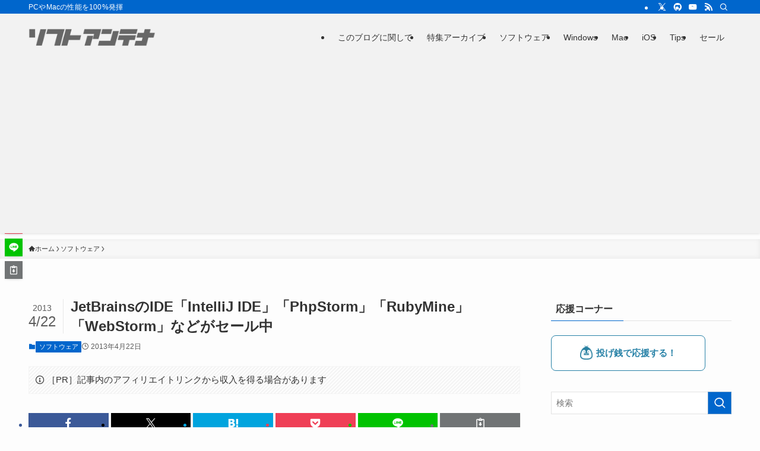

--- FILE ---
content_type: text/html; charset=UTF-8
request_url: https://softantenna.com/blog/jetbrains-ide-products-sale/
body_size: 35353
content:
<!DOCTYPE html>
<html lang="ja" data-loaded="false" data-scrolled="false" data-spmenu="closed">
<head>
<meta charset="utf-8">
<meta name="format-detection" content="telephone=no">
<meta http-equiv="X-UA-Compatible" content="IE=edge">
<meta name="viewport" content="width=device-width, viewport-fit=cover">
<title>JetBrainsのIDE「IntelliJ IDE」「PhpStorm」「RubyMine」「WebStorm」などがセール中 | ソフトアンテナ</title>
<meta name='robots' content='max-image-preview:large' />
<link rel='dns-prefetch' href='//softantenna.com' />
<link rel='dns-prefetch' href='//www.googletagmanager.com' />
<link rel='dns-prefetch' href='//pagead2.googlesyndication.com' />
<link rel='dns-prefetch' href='//fundingchoicesmessages.google.com' />
<link rel="alternate" type="application/rss+xml" title="ソフトアンテナ &raquo; フィード" href="https://softantenna.com/blog/feed/" />
<link rel="alternate" type="application/rss+xml" title="ソフトアンテナ &raquo; コメントフィード" href="https://softantenna.com/blog/comments/feed/" />
<script type="text/javascript" id="wpp-js" src="https://softantenna.com/blog/wp-content/plugins/wordpress-popular-posts/assets/js/wpp.min.js?ver=7.3.6" data-sampling="0" data-sampling-rate="100" data-api-url="https://softantenna.com/blog/wp-json/wordpress-popular-posts" data-post-id="9415" data-token="3b01533503" data-lang="0" data-debug="0"></script>

<!-- SEO SIMPLE PACK 3.6.2 -->
<meta name="description" content="JetBrainsのIDE各種が22日までの期間限定セール中。各種製品の違いはこのようになっています。 IntelliJ IDE / メガ盛り PhpStorm / PHP用 RubyMine / Ruby用 WebStorm / HTML">
<link rel="canonical" href="https://softantenna.com/blog/jetbrains-ide-products-sale/">
<meta property="og:locale" content="ja_JP">
<meta property="og:type" content="article">
<meta property="og:image" content="https://softantenna.com/blog/wp-content/uploads/2013/04/blogIntelliJ-IDEA.png">
<meta property="og:title" content="JetBrainsのIDE「IntelliJ IDE」「PhpStorm」「RubyMine」「WebStorm」などがセール中 | ソフトアンテナ">
<meta property="og:description" content="JetBrainsのIDE各種が22日までの期間限定セール中。各種製品の違いはこのようになっています。 IntelliJ IDE / メガ盛り PhpStorm / PHP用 RubyMine / Ruby用 WebStorm / HTML">
<meta property="og:url" content="https://softantenna.com/blog/jetbrains-ide-products-sale/">
<meta property="og:site_name" content="ソフトアンテナ">
<meta name="twitter:card" content="summary_large_image">
<meta name="twitter:site" content="@softantenna">
<!-- / SEO SIMPLE PACK -->

<style id='wp-img-auto-sizes-contain-inline-css' type='text/css'>
img:is([sizes=auto i],[sizes^="auto," i]){contain-intrinsic-size:3000px 1500px}
/*# sourceURL=wp-img-auto-sizes-contain-inline-css */
</style>
<link rel='stylesheet' id='font-awesome-all-css' href='https://softantenna.com/blog/wp-content/themes/swell/assets/font-awesome/v6/css/all.min.css?ver=2.16.0' type='text/css' media='all' />
<style id='wp-block-library-inline-css' type='text/css'>
:root{--wp-block-synced-color:#7a00df;--wp-block-synced-color--rgb:122,0,223;--wp-bound-block-color:var(--wp-block-synced-color);--wp-editor-canvas-background:#ddd;--wp-admin-theme-color:#007cba;--wp-admin-theme-color--rgb:0,124,186;--wp-admin-theme-color-darker-10:#006ba1;--wp-admin-theme-color-darker-10--rgb:0,107,160.5;--wp-admin-theme-color-darker-20:#005a87;--wp-admin-theme-color-darker-20--rgb:0,90,135;--wp-admin-border-width-focus:2px}@media (min-resolution:192dpi){:root{--wp-admin-border-width-focus:1.5px}}.wp-element-button{cursor:pointer}:root .has-very-light-gray-background-color{background-color:#eee}:root .has-very-dark-gray-background-color{background-color:#313131}:root .has-very-light-gray-color{color:#eee}:root .has-very-dark-gray-color{color:#313131}:root .has-vivid-green-cyan-to-vivid-cyan-blue-gradient-background{background:linear-gradient(135deg,#00d084,#0693e3)}:root .has-purple-crush-gradient-background{background:linear-gradient(135deg,#34e2e4,#4721fb 50%,#ab1dfe)}:root .has-hazy-dawn-gradient-background{background:linear-gradient(135deg,#faaca8,#dad0ec)}:root .has-subdued-olive-gradient-background{background:linear-gradient(135deg,#fafae1,#67a671)}:root .has-atomic-cream-gradient-background{background:linear-gradient(135deg,#fdd79a,#004a59)}:root .has-nightshade-gradient-background{background:linear-gradient(135deg,#330968,#31cdcf)}:root .has-midnight-gradient-background{background:linear-gradient(135deg,#020381,#2874fc)}:root{--wp--preset--font-size--normal:16px;--wp--preset--font-size--huge:42px}.has-regular-font-size{font-size:1em}.has-larger-font-size{font-size:2.625em}.has-normal-font-size{font-size:var(--wp--preset--font-size--normal)}.has-huge-font-size{font-size:var(--wp--preset--font-size--huge)}.has-text-align-center{text-align:center}.has-text-align-left{text-align:left}.has-text-align-right{text-align:right}.has-fit-text{white-space:nowrap!important}#end-resizable-editor-section{display:none}.aligncenter{clear:both}.items-justified-left{justify-content:flex-start}.items-justified-center{justify-content:center}.items-justified-right{justify-content:flex-end}.items-justified-space-between{justify-content:space-between}.screen-reader-text{border:0;clip-path:inset(50%);height:1px;margin:-1px;overflow:hidden;padding:0;position:absolute;width:1px;word-wrap:normal!important}.screen-reader-text:focus{background-color:#ddd;clip-path:none;color:#444;display:block;font-size:1em;height:auto;left:5px;line-height:normal;padding:15px 23px 14px;text-decoration:none;top:5px;width:auto;z-index:100000}html :where(.has-border-color){border-style:solid}html :where([style*=border-top-color]){border-top-style:solid}html :where([style*=border-right-color]){border-right-style:solid}html :where([style*=border-bottom-color]){border-bottom-style:solid}html :where([style*=border-left-color]){border-left-style:solid}html :where([style*=border-width]){border-style:solid}html :where([style*=border-top-width]){border-top-style:solid}html :where([style*=border-right-width]){border-right-style:solid}html :where([style*=border-bottom-width]){border-bottom-style:solid}html :where([style*=border-left-width]){border-left-style:solid}html :where(img[class*=wp-image-]){height:auto;max-width:100%}:where(figure){margin:0 0 1em}html :where(.is-position-sticky){--wp-admin--admin-bar--position-offset:var(--wp-admin--admin-bar--height,0px)}@media screen and (max-width:600px){html :where(.is-position-sticky){--wp-admin--admin-bar--position-offset:0px}}

/*# sourceURL=wp-block-library-inline-css */
</style><style id='global-styles-inline-css' type='text/css'>
:root{--wp--preset--aspect-ratio--square: 1;--wp--preset--aspect-ratio--4-3: 4/3;--wp--preset--aspect-ratio--3-4: 3/4;--wp--preset--aspect-ratio--3-2: 3/2;--wp--preset--aspect-ratio--2-3: 2/3;--wp--preset--aspect-ratio--16-9: 16/9;--wp--preset--aspect-ratio--9-16: 9/16;--wp--preset--color--black: #000;--wp--preset--color--cyan-bluish-gray: #abb8c3;--wp--preset--color--white: #fff;--wp--preset--color--pale-pink: #f78da7;--wp--preset--color--vivid-red: #cf2e2e;--wp--preset--color--luminous-vivid-orange: #ff6900;--wp--preset--color--luminous-vivid-amber: #fcb900;--wp--preset--color--light-green-cyan: #7bdcb5;--wp--preset--color--vivid-green-cyan: #00d084;--wp--preset--color--pale-cyan-blue: #8ed1fc;--wp--preset--color--vivid-cyan-blue: #0693e3;--wp--preset--color--vivid-purple: #9b51e0;--wp--preset--color--swl-main: var(--color_main);--wp--preset--color--swl-main-thin: var(--color_main_thin);--wp--preset--color--swl-gray: var(--color_gray);--wp--preset--color--swl-deep-01: var(--color_deep01);--wp--preset--color--swl-deep-02: var(--color_deep02);--wp--preset--color--swl-deep-03: var(--color_deep03);--wp--preset--color--swl-deep-04: var(--color_deep04);--wp--preset--color--swl-pale-01: var(--color_pale01);--wp--preset--color--swl-pale-02: var(--color_pale02);--wp--preset--color--swl-pale-03: var(--color_pale03);--wp--preset--color--swl-pale-04: var(--color_pale04);--wp--preset--gradient--vivid-cyan-blue-to-vivid-purple: linear-gradient(135deg,rgb(6,147,227) 0%,rgb(155,81,224) 100%);--wp--preset--gradient--light-green-cyan-to-vivid-green-cyan: linear-gradient(135deg,rgb(122,220,180) 0%,rgb(0,208,130) 100%);--wp--preset--gradient--luminous-vivid-amber-to-luminous-vivid-orange: linear-gradient(135deg,rgb(252,185,0) 0%,rgb(255,105,0) 100%);--wp--preset--gradient--luminous-vivid-orange-to-vivid-red: linear-gradient(135deg,rgb(255,105,0) 0%,rgb(207,46,46) 100%);--wp--preset--gradient--very-light-gray-to-cyan-bluish-gray: linear-gradient(135deg,rgb(238,238,238) 0%,rgb(169,184,195) 100%);--wp--preset--gradient--cool-to-warm-spectrum: linear-gradient(135deg,rgb(74,234,220) 0%,rgb(151,120,209) 20%,rgb(207,42,186) 40%,rgb(238,44,130) 60%,rgb(251,105,98) 80%,rgb(254,248,76) 100%);--wp--preset--gradient--blush-light-purple: linear-gradient(135deg,rgb(255,206,236) 0%,rgb(152,150,240) 100%);--wp--preset--gradient--blush-bordeaux: linear-gradient(135deg,rgb(254,205,165) 0%,rgb(254,45,45) 50%,rgb(107,0,62) 100%);--wp--preset--gradient--luminous-dusk: linear-gradient(135deg,rgb(255,203,112) 0%,rgb(199,81,192) 50%,rgb(65,88,208) 100%);--wp--preset--gradient--pale-ocean: linear-gradient(135deg,rgb(255,245,203) 0%,rgb(182,227,212) 50%,rgb(51,167,181) 100%);--wp--preset--gradient--electric-grass: linear-gradient(135deg,rgb(202,248,128) 0%,rgb(113,206,126) 100%);--wp--preset--gradient--midnight: linear-gradient(135deg,rgb(2,3,129) 0%,rgb(40,116,252) 100%);--wp--preset--font-size--small: 0.9em;--wp--preset--font-size--medium: 1.1em;--wp--preset--font-size--large: 1.25em;--wp--preset--font-size--x-large: 42px;--wp--preset--font-size--xs: 0.75em;--wp--preset--font-size--huge: 1.6em;--wp--preset--spacing--20: 0.44rem;--wp--preset--spacing--30: 0.67rem;--wp--preset--spacing--40: 1rem;--wp--preset--spacing--50: 1.5rem;--wp--preset--spacing--60: 2.25rem;--wp--preset--spacing--70: 3.38rem;--wp--preset--spacing--80: 5.06rem;--wp--preset--shadow--natural: 6px 6px 9px rgba(0, 0, 0, 0.2);--wp--preset--shadow--deep: 12px 12px 50px rgba(0, 0, 0, 0.4);--wp--preset--shadow--sharp: 6px 6px 0px rgba(0, 0, 0, 0.2);--wp--preset--shadow--outlined: 6px 6px 0px -3px rgb(255, 255, 255), 6px 6px rgb(0, 0, 0);--wp--preset--shadow--crisp: 6px 6px 0px rgb(0, 0, 0);}:where(.is-layout-flex){gap: 0.5em;}:where(.is-layout-grid){gap: 0.5em;}body .is-layout-flex{display: flex;}.is-layout-flex{flex-wrap: wrap;align-items: center;}.is-layout-flex > :is(*, div){margin: 0;}body .is-layout-grid{display: grid;}.is-layout-grid > :is(*, div){margin: 0;}:where(.wp-block-columns.is-layout-flex){gap: 2em;}:where(.wp-block-columns.is-layout-grid){gap: 2em;}:where(.wp-block-post-template.is-layout-flex){gap: 1.25em;}:where(.wp-block-post-template.is-layout-grid){gap: 1.25em;}.has-black-color{color: var(--wp--preset--color--black) !important;}.has-cyan-bluish-gray-color{color: var(--wp--preset--color--cyan-bluish-gray) !important;}.has-white-color{color: var(--wp--preset--color--white) !important;}.has-pale-pink-color{color: var(--wp--preset--color--pale-pink) !important;}.has-vivid-red-color{color: var(--wp--preset--color--vivid-red) !important;}.has-luminous-vivid-orange-color{color: var(--wp--preset--color--luminous-vivid-orange) !important;}.has-luminous-vivid-amber-color{color: var(--wp--preset--color--luminous-vivid-amber) !important;}.has-light-green-cyan-color{color: var(--wp--preset--color--light-green-cyan) !important;}.has-vivid-green-cyan-color{color: var(--wp--preset--color--vivid-green-cyan) !important;}.has-pale-cyan-blue-color{color: var(--wp--preset--color--pale-cyan-blue) !important;}.has-vivid-cyan-blue-color{color: var(--wp--preset--color--vivid-cyan-blue) !important;}.has-vivid-purple-color{color: var(--wp--preset--color--vivid-purple) !important;}.has-black-background-color{background-color: var(--wp--preset--color--black) !important;}.has-cyan-bluish-gray-background-color{background-color: var(--wp--preset--color--cyan-bluish-gray) !important;}.has-white-background-color{background-color: var(--wp--preset--color--white) !important;}.has-pale-pink-background-color{background-color: var(--wp--preset--color--pale-pink) !important;}.has-vivid-red-background-color{background-color: var(--wp--preset--color--vivid-red) !important;}.has-luminous-vivid-orange-background-color{background-color: var(--wp--preset--color--luminous-vivid-orange) !important;}.has-luminous-vivid-amber-background-color{background-color: var(--wp--preset--color--luminous-vivid-amber) !important;}.has-light-green-cyan-background-color{background-color: var(--wp--preset--color--light-green-cyan) !important;}.has-vivid-green-cyan-background-color{background-color: var(--wp--preset--color--vivid-green-cyan) !important;}.has-pale-cyan-blue-background-color{background-color: var(--wp--preset--color--pale-cyan-blue) !important;}.has-vivid-cyan-blue-background-color{background-color: var(--wp--preset--color--vivid-cyan-blue) !important;}.has-vivid-purple-background-color{background-color: var(--wp--preset--color--vivid-purple) !important;}.has-black-border-color{border-color: var(--wp--preset--color--black) !important;}.has-cyan-bluish-gray-border-color{border-color: var(--wp--preset--color--cyan-bluish-gray) !important;}.has-white-border-color{border-color: var(--wp--preset--color--white) !important;}.has-pale-pink-border-color{border-color: var(--wp--preset--color--pale-pink) !important;}.has-vivid-red-border-color{border-color: var(--wp--preset--color--vivid-red) !important;}.has-luminous-vivid-orange-border-color{border-color: var(--wp--preset--color--luminous-vivid-orange) !important;}.has-luminous-vivid-amber-border-color{border-color: var(--wp--preset--color--luminous-vivid-amber) !important;}.has-light-green-cyan-border-color{border-color: var(--wp--preset--color--light-green-cyan) !important;}.has-vivid-green-cyan-border-color{border-color: var(--wp--preset--color--vivid-green-cyan) !important;}.has-pale-cyan-blue-border-color{border-color: var(--wp--preset--color--pale-cyan-blue) !important;}.has-vivid-cyan-blue-border-color{border-color: var(--wp--preset--color--vivid-cyan-blue) !important;}.has-vivid-purple-border-color{border-color: var(--wp--preset--color--vivid-purple) !important;}.has-vivid-cyan-blue-to-vivid-purple-gradient-background{background: var(--wp--preset--gradient--vivid-cyan-blue-to-vivid-purple) !important;}.has-light-green-cyan-to-vivid-green-cyan-gradient-background{background: var(--wp--preset--gradient--light-green-cyan-to-vivid-green-cyan) !important;}.has-luminous-vivid-amber-to-luminous-vivid-orange-gradient-background{background: var(--wp--preset--gradient--luminous-vivid-amber-to-luminous-vivid-orange) !important;}.has-luminous-vivid-orange-to-vivid-red-gradient-background{background: var(--wp--preset--gradient--luminous-vivid-orange-to-vivid-red) !important;}.has-very-light-gray-to-cyan-bluish-gray-gradient-background{background: var(--wp--preset--gradient--very-light-gray-to-cyan-bluish-gray) !important;}.has-cool-to-warm-spectrum-gradient-background{background: var(--wp--preset--gradient--cool-to-warm-spectrum) !important;}.has-blush-light-purple-gradient-background{background: var(--wp--preset--gradient--blush-light-purple) !important;}.has-blush-bordeaux-gradient-background{background: var(--wp--preset--gradient--blush-bordeaux) !important;}.has-luminous-dusk-gradient-background{background: var(--wp--preset--gradient--luminous-dusk) !important;}.has-pale-ocean-gradient-background{background: var(--wp--preset--gradient--pale-ocean) !important;}.has-electric-grass-gradient-background{background: var(--wp--preset--gradient--electric-grass) !important;}.has-midnight-gradient-background{background: var(--wp--preset--gradient--midnight) !important;}.has-small-font-size{font-size: var(--wp--preset--font-size--small) !important;}.has-medium-font-size{font-size: var(--wp--preset--font-size--medium) !important;}.has-large-font-size{font-size: var(--wp--preset--font-size--large) !important;}.has-x-large-font-size{font-size: var(--wp--preset--font-size--x-large) !important;}
/*# sourceURL=global-styles-inline-css */
</style>

<link rel='stylesheet' id='swell-icons-css' href='https://softantenna.com/blog/wp-content/themes/swell/build/css/swell-icons.css?ver=2.16.0' type='text/css' media='all' />
<link rel='stylesheet' id='main_style-css' href='https://softantenna.com/blog/wp-content/themes/swell/build/css/main.css?ver=2.16.0' type='text/css' media='all' />
<link rel='stylesheet' id='swell_blocks-css' href='https://softantenna.com/blog/wp-content/themes/swell/build/css/blocks.css?ver=2.16.0' type='text/css' media='all' />
<style id='swell_custom-inline-css' type='text/css'>
:root{--swl-fz--content:4vw;--swl-font_family:"游ゴシック体", "Yu Gothic", YuGothic, "Hiragino Kaku Gothic ProN", "Hiragino Sans", Meiryo, sans-serif;--swl-font_weight:500;--color_main:#0066cc;--color_text:#333;--color_link:#0066cc;--color_htag:#0066cc;--color_bg:#fdfdfd;--color_gradient1:#d8ffff;--color_gradient2:#87e7ff;--color_main_thin:rgba(0, 128, 255, 0.05 );--color_main_dark:rgba(0, 77, 153, 1 );--color_list_check:#0066cc;--color_list_num:#0066cc;--color_list_good:#86dd7b;--color_list_triangle:#f4e03a;--color_list_bad:#f36060;--color_faq_q:#d55656;--color_faq_a:#6599b7;--color_icon_good:#3cd250;--color_icon_good_bg:#ecffe9;--color_icon_bad:#4b73eb;--color_icon_bad_bg:#eafaff;--color_icon_info:#f578b4;--color_icon_info_bg:#fff0fa;--color_icon_announce:#ffa537;--color_icon_announce_bg:#fff5f0;--color_icon_pen:#7a7a7a;--color_icon_pen_bg:#f7f7f7;--color_icon_book:#787364;--color_icon_book_bg:#f8f6ef;--color_icon_point:#ffa639;--color_icon_check:#86d67c;--color_icon_batsu:#f36060;--color_icon_hatena:#5295cc;--color_icon_caution:#f7da38;--color_icon_memo:#84878a;--color_deep01:#e44141;--color_deep02:#3d79d5;--color_deep03:#63a84d;--color_deep04:#f09f4d;--color_pale01:#fff2f0;--color_pale02:#f3f8fd;--color_pale03:#f1f9ee;--color_pale04:#fdf9ee;--color_mark_blue:#b7e3ff;--color_mark_green:#bdf9c3;--color_mark_yellow:#fcf69f;--color_mark_orange:#ffddbc;--border01:solid 1px var(--color_main);--border02:double 4px var(--color_main);--border03:dashed 2px var(--color_border);--border04:solid 4px var(--color_gray);--card_posts_thumb_ratio:56.25%;--list_posts_thumb_ratio:61.805%;--big_posts_thumb_ratio:56.25%;--thumb_posts_thumb_ratio:61.805%;--blogcard_thumb_ratio:56.25%;--color_header_bg:#f2f2f2;--color_header_text:#333;--color_footer_bg:#f2f2f2;--color_footer_text:#333;--container_size:1200px;--article_size:900px;--logo_size_sp:32px;--logo_size_pc:48px;--logo_size_pcfix:32px;}.swl-cell-bg[data-icon="doubleCircle"]{--cell-icon-color:#ffc977}.swl-cell-bg[data-icon="circle"]{--cell-icon-color:#94e29c}.swl-cell-bg[data-icon="triangle"]{--cell-icon-color:#eeda2f}.swl-cell-bg[data-icon="close"]{--cell-icon-color:#ec9191}.swl-cell-bg[data-icon="hatena"]{--cell-icon-color:#93c9da}.swl-cell-bg[data-icon="check"]{--cell-icon-color:#94e29c}.swl-cell-bg[data-icon="line"]{--cell-icon-color:#9b9b9b}.cap_box[data-colset="col1"]{--capbox-color:#f59b5f;--capbox-color--bg:#fff8eb}.cap_box[data-colset="col2"]{--capbox-color:#5fb9f5;--capbox-color--bg:#edf5ff}.cap_box[data-colset="col3"]{--capbox-color:#2fcd90;--capbox-color--bg:#eafaf2}.red_{--the-btn-color:#f74a4a;--the-btn-color2:#ffbc49;--the-solid-shadow: rgba(185, 56, 56, 1 )}.blue_{--the-btn-color:#338df4;--the-btn-color2:#35eaff;--the-solid-shadow: rgba(38, 106, 183, 1 )}.green_{--the-btn-color:#62d847;--the-btn-color2:#7bf7bd;--the-solid-shadow: rgba(74, 162, 53, 1 )}.is-style-btn_normal{--the-btn-radius:80px}.is-style-btn_solid{--the-btn-radius:80px}.is-style-btn_shiny{--the-btn-radius:80px}.is-style-btn_line{--the-btn-radius:80px}.post_content blockquote{padding:1.5em 2em 1.5em 3em}.post_content blockquote::before{content:"";display:block;width:5px;height:calc(100% - 3em);top:1.5em;left:1.5em;border-left:solid 1px rgba(180,180,180,.75);border-right:solid 1px rgba(180,180,180,.75);}.mark_blue{background:-webkit-linear-gradient(transparent 64%,var(--color_mark_blue) 0%);background:linear-gradient(transparent 64%,var(--color_mark_blue) 0%)}.mark_green{background:-webkit-linear-gradient(transparent 64%,var(--color_mark_green) 0%);background:linear-gradient(transparent 64%,var(--color_mark_green) 0%)}.mark_yellow{background:-webkit-linear-gradient(transparent 64%,var(--color_mark_yellow) 0%);background:linear-gradient(transparent 64%,var(--color_mark_yellow) 0%)}.mark_orange{background:-webkit-linear-gradient(transparent 64%,var(--color_mark_orange) 0%);background:linear-gradient(transparent 64%,var(--color_mark_orange) 0%)}[class*="is-style-icon_"]{color:#333;border-width:0}[class*="is-style-big_icon_"]{border-width:2px;border-style:solid}[data-col="gray"] .c-balloon__text{background:#f7f7f7;border-color:#ccc}[data-col="gray"] .c-balloon__before{border-right-color:#f7f7f7}[data-col="green"] .c-balloon__text{background:#d1f8c2;border-color:#9ddd93}[data-col="green"] .c-balloon__before{border-right-color:#d1f8c2}[data-col="blue"] .c-balloon__text{background:#e2f6ff;border-color:#93d2f0}[data-col="blue"] .c-balloon__before{border-right-color:#e2f6ff}[data-col="red"] .c-balloon__text{background:#ffebeb;border-color:#f48789}[data-col="red"] .c-balloon__before{border-right-color:#ffebeb}[data-col="yellow"] .c-balloon__text{background:#f9f7d2;border-color:#fbe593}[data-col="yellow"] .c-balloon__before{border-right-color:#f9f7d2}.-type-list2 .p-postList__body::after,.-type-big .p-postList__body::after{content: "READ MORE »";}.c-postThumb__cat{background-color:#0066cc;color:#fff;background-image: repeating-linear-gradient(-45deg,rgba(255,255,255,.1),rgba(255,255,255,.1) 6px,transparent 6px,transparent 12px)}.post_content h2:where(:not([class^="swell-block-"]):not(.faq_q):not(.p-postList__title)){background:var(--color_htag);padding:.75em 1em;color:#fff}.post_content h2:where(:not([class^="swell-block-"]):not(.faq_q):not(.p-postList__title))::before{position:absolute;display:block;pointer-events:none;content:"";top:-4px;left:0;width:100%;height:calc(100% + 4px);box-sizing:content-box;border-top:solid 2px var(--color_htag);border-bottom:solid 2px var(--color_htag)}.post_content h3:where(:not([class^="swell-block-"]):not(.faq_q):not(.p-postList__title)){padding:0 .5em .5em}.post_content h3:where(:not([class^="swell-block-"]):not(.faq_q):not(.p-postList__title))::before{content:"";width:100%;height:2px;background: repeating-linear-gradient(90deg, var(--color_htag) 0%, var(--color_htag) 29.3%, rgba(150,150,150,.2) 29.3%, rgba(150,150,150,.2) 100%)}.post_content h4:where(:not([class^="swell-block-"]):not(.faq_q):not(.p-postList__title)){padding:0 0 0 16px;border-left:solid 2px var(--color_htag)}.l-header{box-shadow: 0 1px 4px rgba(0,0,0,.12)}.l-header__bar{color:#fff;background:var(--color_main)}.c-gnav a::after{background:var(--color_main);width:100%;height:2px;transform:scaleX(0)}.p-spHeadMenu .menu-item.-current{border-bottom-color:var(--color_main)}.c-gnav > li:hover > a::after,.c-gnav > .-current > a::after{transform: scaleX(1)}.c-gnav .sub-menu{color:#333;background:#fff}.l-fixHeader::before{opacity:1}#pagetop{border-radius:50%}.c-widget__title.-spmenu{padding:.5em .75em;border-radius:var(--swl-radius--2, 0px);background:var(--color_main);color:#fff;}.c-widget__title.-footer{padding:.5em}.c-widget__title.-footer::before{content:"";bottom:0;left:0;width:40%;z-index:1;background:var(--color_main)}.c-widget__title.-footer::after{content:"";bottom:0;left:0;width:100%;background:var(--color_border)}.c-secTitle{border-left:solid 2px var(--color_main);padding:0em .75em}.p-spMenu{color:#333}.p-spMenu__inner::before{background:#fdfdfd;opacity:1}.p-spMenu__overlay{background:#000;opacity:0.6}[class*="page-numbers"]{color:#fff;background-color:#dedede}a{text-decoration: none}.l-topTitleArea.c-filterLayer::before{background-color:#000;opacity:0.2;content:""}@media screen and (min-width: 960px){:root{}}@media screen and (max-width: 959px){:root{}.l-header__logo{margin-right:auto}.l-header__inner{-webkit-box-pack:end;-webkit-justify-content:flex-end;justify-content:flex-end}}@media screen and (min-width: 600px){:root{--swl-fz--content:16px;}}@media screen and (max-width: 599px){:root{}}@media (min-width: 1108px) {.alignwide{left:-100px;width:calc(100% + 200px);}}@media (max-width: 1108px) {.-sidebar-off .swell-block-fullWide__inner.l-container .alignwide{left:0px;width:100%;}}.l-fixHeader .l-fixHeader__gnav{order:0}[data-scrolled=true] .l-fixHeader[data-ready]{opacity:1;-webkit-transform:translateY(0)!important;transform:translateY(0)!important;visibility:visible}.-body-solid .l-fixHeader{box-shadow:0 2px 4px var(--swl-color_shadow)}.l-fixHeader__inner{align-items:stretch;color:var(--color_header_text);display:flex;padding-bottom:0;padding-top:0;position:relative;z-index:1}.l-fixHeader__logo{align-items:center;display:flex;line-height:1;margin-right:24px;order:0;padding:16px 0}.is-style-btn_normal a,.is-style-btn_shiny a{box-shadow:var(--swl-btn_shadow)}.c-shareBtns__btn,.is-style-balloon>.c-tabList .c-tabList__button,.p-snsCta,[class*=page-numbers]{box-shadow:var(--swl-box_shadow)}.p-articleThumb__img,.p-articleThumb__youtube{box-shadow:var(--swl-img_shadow)}.p-pickupBanners__item .c-bannerLink,.p-postList__thumb{box-shadow:0 2px 8px rgba(0,0,0,.1),0 4px 4px -4px rgba(0,0,0,.1)}.p-postList.-w-ranking li:before{background-image:repeating-linear-gradient(-45deg,hsla(0,0%,100%,.1),hsla(0,0%,100%,.1) 6px,transparent 0,transparent 12px);box-shadow:1px 1px 4px rgba(0,0,0,.2)}.l-header__bar{position:relative;width:100%}.l-header__bar .c-catchphrase{color:inherit;font-size:12px;letter-spacing:var(--swl-letter_spacing,.2px);line-height:14px;margin-right:auto;overflow:hidden;padding:4px 0;white-space:nowrap;width:50%}.l-header__bar .c-iconList .c-iconList__link{margin:0;padding:4px 6px}.l-header__barInner{align-items:center;display:flex;justify-content:flex-end}@media (min-width:960px){.-series .l-header__inner{align-items:stretch;display:flex}.-series .l-header__logo{align-items:center;display:flex;flex-wrap:wrap;margin-right:24px;padding:16px 0}.-series .l-header__logo .c-catchphrase{font-size:13px;padding:4px 0}.-series .c-headLogo{margin-right:16px}.-series-right .l-header__inner{justify-content:space-between}.-series-right .c-gnavWrap{margin-left:auto}.-series-right .w-header{margin-left:12px}.-series-left .w-header{margin-left:auto}}@media (min-width:960px) and (min-width:600px){.-series .c-headLogo{max-width:400px}}.c-gnav .sub-menu a:before,.c-listMenu a:before{-webkit-font-smoothing:antialiased;-moz-osx-font-smoothing:grayscale;font-family:icomoon!important;font-style:normal;font-variant:normal;font-weight:400;line-height:1;text-transform:none}.c-submenuToggleBtn{display:none}.c-listMenu a{padding:.75em 1em .75em 1.5em;transition:padding .25s}.c-listMenu a:hover{padding-left:1.75em;padding-right:.75em}.c-gnav .sub-menu a:before,.c-listMenu a:before{color:inherit;content:"\e921";display:inline-block;left:2px;position:absolute;top:50%;-webkit-transform:translateY(-50%);transform:translateY(-50%);vertical-align:middle}.widget_categories>ul>.cat-item>a,.wp-block-categories-list>li>a{padding-left:1.75em}.c-listMenu .children,.c-listMenu .sub-menu{margin:0}.c-listMenu .children a,.c-listMenu .sub-menu a{font-size:.9em;padding-left:2.5em}.c-listMenu .children a:before,.c-listMenu .sub-menu a:before{left:1em}.c-listMenu .children a:hover,.c-listMenu .sub-menu a:hover{padding-left:2.75em}.c-listMenu .children ul a,.c-listMenu .sub-menu ul a{padding-left:3.25em}.c-listMenu .children ul a:before,.c-listMenu .sub-menu ul a:before{left:1.75em}.c-listMenu .children ul a:hover,.c-listMenu .sub-menu ul a:hover{padding-left:3.5em}.c-gnav li:hover>.sub-menu{opacity:1;visibility:visible}.c-gnav .sub-menu:before{background:inherit;content:"";height:100%;left:0;position:absolute;top:0;width:100%;z-index:0}.c-gnav .sub-menu .sub-menu{left:100%;top:0;z-index:-1}.c-gnav .sub-menu a{padding-left:2em}.c-gnav .sub-menu a:before{left:.5em}.c-gnav .sub-menu a:hover .ttl{left:4px}:root{--color_content_bg:var(--color_bg);}.c-widget__title.-side{padding:.5em}.c-widget__title.-side::before{content:"";bottom:0;left:0;width:40%;z-index:1;background:var(--color_main)}.c-widget__title.-side::after{content:"";bottom:0;left:0;width:100%;background:var(--color_border)}.c-shareBtns__item:not(:last-child){margin-right:4px}.c-shareBtns__btn{padding:8px 0}@media screen and (min-width: 960px){:root{}}@media screen and (max-width: 959px){:root{}}@media screen and (min-width: 600px){:root{}}@media screen and (max-width: 599px){:root{}}.swell-block-fullWide__inner.l-container{--swl-fw_inner_pad:var(--swl-pad_container,0px)}@media (min-width:960px){.-sidebar-on .l-content .alignfull,.-sidebar-on .l-content .alignwide{left:-16px;width:calc(100% + 32px)}.swell-block-fullWide__inner.l-article{--swl-fw_inner_pad:var(--swl-pad_post_content,0px)}.-sidebar-on .swell-block-fullWide__inner .alignwide{left:0;width:100%}.-sidebar-on .swell-block-fullWide__inner .alignfull{left:calc(0px - var(--swl-fw_inner_pad, 0))!important;margin-left:0!important;margin-right:0!important;width:calc(100% + var(--swl-fw_inner_pad, 0)*2)!important}}.p-relatedPosts .p-postList__item{margin-bottom:1.5em}.p-relatedPosts .p-postList__times,.p-relatedPosts .p-postList__times>:last-child{margin-right:0}@media (min-width:600px){.p-relatedPosts .p-postList__item{width:33.33333%}}@media screen and (min-width:600px) and (max-width:1239px){.p-relatedPosts .p-postList__item:nth-child(7),.p-relatedPosts .p-postList__item:nth-child(8){display:none}}@media screen and (min-width:1240px){.p-relatedPosts .p-postList__item{width:25%}}.-index-off .p-toc,.swell-toc-placeholder:empty{display:none}.p-toc.-modal{height:100%;margin:0;overflow-y:auto;padding:0}#main_content .p-toc{border-radius:var(--swl-radius--2,0);margin:4em auto;max-width:800px}#sidebar .p-toc{margin-top:-.5em}.p-toc .__pn:before{content:none!important;counter-increment:none}.p-toc .__prev{margin:0 0 1em}.p-toc .__next{margin:1em 0 0}.p-toc.is-omitted:not([data-omit=ct]) [data-level="2"] .p-toc__childList{height:0;margin-bottom:-.5em;visibility:hidden}.p-toc.is-omitted:not([data-omit=nest]){position:relative}.p-toc.is-omitted:not([data-omit=nest]):before{background:linear-gradient(hsla(0,0%,100%,0),var(--color_bg));bottom:5em;content:"";height:4em;left:0;opacity:.75;pointer-events:none;position:absolute;width:100%;z-index:1}.p-toc.is-omitted:not([data-omit=nest]):after{background:var(--color_bg);bottom:0;content:"";height:5em;left:0;opacity:.75;position:absolute;width:100%;z-index:1}.p-toc.is-omitted:not([data-omit=nest]) .__next,.p-toc.is-omitted:not([data-omit=nest]) [data-omit="1"]{display:none}.p-toc .p-toc__expandBtn{background-color:#f7f7f7;border:rgba(0,0,0,.2);border-radius:5em;box-shadow:0 0 0 1px #bbb;color:#333;display:block;font-size:14px;line-height:1.5;margin:.75em auto 0;min-width:6em;padding:.5em 1em;position:relative;transition:box-shadow .25s;z-index:2}.p-toc[data-omit=nest] .p-toc__expandBtn{display:inline-block;font-size:13px;margin:0 0 0 1.25em;padding:.5em .75em}.p-toc:not([data-omit=nest]) .p-toc__expandBtn:after,.p-toc:not([data-omit=nest]) .p-toc__expandBtn:before{border-top-color:inherit;border-top-style:dotted;border-top-width:3px;content:"";display:block;height:1px;position:absolute;top:calc(50% - 1px);transition:border-color .25s;width:100%;width:22px}.p-toc:not([data-omit=nest]) .p-toc__expandBtn:before{right:calc(100% + 1em)}.p-toc:not([data-omit=nest]) .p-toc__expandBtn:after{left:calc(100% + 1em)}.p-toc.is-expanded .p-toc__expandBtn{border-color:transparent}.p-toc__ttl{display:block;font-size:1.2em;line-height:1;position:relative;text-align:center}.p-toc__ttl:before{content:"\e918";display:inline-block;font-family:icomoon;margin-right:.5em;padding-bottom:2px;vertical-align:middle}#index_modal .p-toc__ttl{margin-bottom:.5em}.p-toc__list li{line-height:1.6}.p-toc__list>li+li{margin-top:.5em}.p-toc__list .p-toc__childList{padding-left:.5em}.p-toc__list [data-level="3"]{font-size:.9em}.p-toc__list .mininote{display:none}.post_content .p-toc__list{padding-left:0}#sidebar .p-toc__list{margin-bottom:0}#sidebar .p-toc__list .p-toc__childList{padding-left:0}.p-toc__link{color:inherit;font-size:inherit;text-decoration:none}.p-toc__link:hover{opacity:.8}.p-toc.-double{background:var(--color_gray);background:linear-gradient(-45deg,transparent 25%,var(--color_gray) 25%,var(--color_gray) 50%,transparent 50%,transparent 75%,var(--color_gray) 75%,var(--color_gray));background-clip:padding-box;background-size:4px 4px;border-bottom:4px double var(--color_border);border-top:4px double var(--color_border);padding:1.5em 1em 1em}.p-toc.-double .p-toc__ttl{margin-bottom:.75em}@media (min-width:960px){#main_content .p-toc{width:92%}}@media (hover:hover){.p-toc .p-toc__expandBtn:hover{border-color:transparent;box-shadow:0 0 0 2px currentcolor}}@media (min-width:600px){.p-toc.-double{padding:2em}}.p-pnLinks{align-items:stretch;display:flex;justify-content:space-between;margin:2em 0}.p-pnLinks__item{font-size:3vw;position:relative;width:49%}.p-pnLinks__item:before{content:"";display:block;height:.5em;pointer-events:none;position:absolute;top:50%;width:.5em;z-index:1}.p-pnLinks__item.-prev:before{border-bottom:1px solid;border-left:1px solid;left:.35em;-webkit-transform:rotate(45deg) translateY(-50%);transform:rotate(45deg) translateY(-50%)}.p-pnLinks__item.-prev .p-pnLinks__thumb{margin-right:8px}.p-pnLinks__item.-next .p-pnLinks__link{justify-content:flex-end}.p-pnLinks__item.-next:before{border-bottom:1px solid;border-right:1px solid;right:.35em;-webkit-transform:rotate(-45deg) translateY(-50%);transform:rotate(-45deg) translateY(-50%)}.p-pnLinks__item.-next .p-pnLinks__thumb{margin-left:8px;order:2}.p-pnLinks__item.-next:first-child{margin-left:auto}.p-pnLinks__link{align-items:center;border-radius:var(--swl-radius--2,0);color:inherit;display:flex;height:100%;line-height:1.4;min-height:4em;padding:.6em 1em .5em;position:relative;text-decoration:none;transition:box-shadow .25s;width:100%}.p-pnLinks__thumb{border-radius:var(--swl-radius--4,0);height:32px;-o-object-fit:cover;object-fit:cover;width:48px}.p-pnLinks .-prev .p-pnLinks__link{border-left:1.25em solid var(--color_main)}.p-pnLinks .-prev:before{color:#fff}.p-pnLinks .-next .p-pnLinks__link{border-right:1.25em solid var(--color_main)}.p-pnLinks .-next:before{color:#fff}@media not all and (min-width:960px){.p-pnLinks.-thumb-on{display:block}.p-pnLinks.-thumb-on .p-pnLinks__item{width:100%}}@media (min-width:600px){.p-pnLinks__item{font-size:13px}.p-pnLinks__thumb{height:48px;width:72px}.p-pnLinks__title{transition:-webkit-transform .25s;transition:transform .25s;transition:transform .25s,-webkit-transform .25s}.-prev>.p-pnLinks__link:hover .p-pnLinks__title{-webkit-transform:translateX(4px);transform:translateX(4px)}.-next>.p-pnLinks__link:hover .p-pnLinks__title{-webkit-transform:translateX(-4px);transform:translateX(-4px)}.p-pnLinks .-prev .p-pnLinks__link:hover{box-shadow:1px 1px 2px var(--swl-color_shadow)}.p-pnLinks .-next .p-pnLinks__link:hover{box-shadow:-1px 1px 2px var(--swl-color_shadow)}}
/*# sourceURL=swell_custom-inline-css */
</style>
<link rel='stylesheet' id='swell-parts/footer-css' href='https://softantenna.com/blog/wp-content/themes/swell/build/css/modules/parts/footer.css?ver=2.16.0' type='text/css' media='all' />
<link rel='stylesheet' id='swell-page/single-css' href='https://softantenna.com/blog/wp-content/themes/swell/build/css/modules/page/single.css?ver=2.16.0' type='text/css' media='all' />
<style id='classic-theme-styles-inline-css' type='text/css'>
/*! This file is auto-generated */
.wp-block-button__link{color:#fff;background-color:#32373c;border-radius:9999px;box-shadow:none;text-decoration:none;padding:calc(.667em + 2px) calc(1.333em + 2px);font-size:1.125em}.wp-block-file__button{background:#32373c;color:#fff;text-decoration:none}
/*# sourceURL=/wp-includes/css/classic-themes.min.css */
</style>
<link rel='stylesheet' id='wordpress-popular-posts-css-css' href='https://softantenna.com/blog/wp-content/plugins/wordpress-popular-posts/assets/css/wpp.css?ver=7.3.6' type='text/css' media='all' />
<link rel='stylesheet' id='child_style-css' href='https://softantenna.com/blog/wp-content/themes/swell_child/style.css?ver=2025021383251' type='text/css' media='all' />
<link rel='stylesheet' id='hcb-style-css' href='https://softantenna.com/blog/wp-content/plugins/highlighting-code-block/build/css/hcb--light.css?ver=2.0.1' type='text/css' media='all' />
<style id='hcb-style-inline-css' type='text/css'>
:root{--hcb--fz--base: 14px}:root{--hcb--fz--mobile: 13px}:root{--hcb--ff:Menlo, Consolas, "Hiragino Kaku Gothic ProN", "Hiragino Sans", Meiryo, sans-serif;}
/*# sourceURL=hcb-style-inline-css */
</style>

<!-- Site Kit によって追加された Google タグ（gtag.js）スニペット -->
<!-- Google アナリティクス スニペット (Site Kit が追加) -->
<script type="text/javascript" src="https://www.googletagmanager.com/gtag/js?id=GT-TQLPGB7" id="google_gtagjs-js" async></script>
<script type="text/javascript" id="google_gtagjs-js-after">
/* <![CDATA[ */
window.dataLayer = window.dataLayer || [];function gtag(){dataLayer.push(arguments);}
gtag("set","linker",{"domains":["softantenna.com"]});
gtag("js", new Date());
gtag("set", "developer_id.dZTNiMT", true);
gtag("config", "GT-TQLPGB7");
//# sourceURL=google_gtagjs-js-after
/* ]]> */
</script>

<noscript><link href="https://softantenna.com/blog/wp-content/themes/swell/build/css/noscript.css" rel="stylesheet"></noscript>
<link rel="https://api.w.org/" href="https://softantenna.com/blog/wp-json/" /><link rel="alternate" title="JSON" type="application/json" href="https://softantenna.com/blog/wp-json/wp/v2/posts/9415" /><link rel='shortlink' href='https://softantenna.com/blog/?p=9415' />
<meta name="generator" content="Site Kit by Google 1.170.0" />            <style id="wpp-loading-animation-styles">@-webkit-keyframes bgslide{from{background-position-x:0}to{background-position-x:-200%}}@keyframes bgslide{from{background-position-x:0}to{background-position-x:-200%}}.wpp-widget-block-placeholder,.wpp-shortcode-placeholder{margin:0 auto;width:60px;height:3px;background:#dd3737;background:linear-gradient(90deg,#dd3737 0%,#571313 10%,#dd3737 100%);background-size:200% auto;border-radius:3px;-webkit-animation:bgslide 1s infinite linear;animation:bgslide 1s infinite linear}</style>
            <meta name="google-site-verification" content="LPcnWpMgGl2Z2aJHb_dkx-jCf4Mp9RXeUzyEbFgr61w">
<!-- Site Kit が追加した Google AdSense メタタグ -->
<meta name="google-adsense-platform-account" content="ca-host-pub-2644536267352236">
<meta name="google-adsense-platform-domain" content="sitekit.withgoogle.com">
<!-- Site Kit が追加した End Google AdSense メタタグ -->

<!-- Google AdSense スニペット (Site Kit が追加) -->
<script type="text/javascript" async="async" src="https://pagead2.googlesyndication.com/pagead/js/adsbygoogle.js?client=ca-pub-5262183776840393&amp;host=ca-host-pub-2644536267352236" crossorigin="anonymous"></script>

<!-- (ここまで) Google AdSense スニペット (Site Kit が追加) -->

<!-- Site Kit によって追加された「Google AdSense 広告ブロックによる損失収益の回復」スニペット -->
<script async src="https://fundingchoicesmessages.google.com/i/pub-5262183776840393?ers=1" nonce="AA8E32AUYi44Z7q1oZISGA"></script><script nonce="AA8E32AUYi44Z7q1oZISGA">(function() {function signalGooglefcPresent() {if (!window.frames['googlefcPresent']) {if (document.body) {const iframe = document.createElement('iframe'); iframe.style = 'width: 0; height: 0; border: none; z-index: -1000; left: -1000px; top: -1000px;'; iframe.style.display = 'none'; iframe.name = 'googlefcPresent'; document.body.appendChild(iframe);} else {setTimeout(signalGooglefcPresent, 0);}}}signalGooglefcPresent();})();</script>
<!-- Site Kit によって追加された「Google AdSense 広告ブロックによる損失収益の回復」スニペットを終了 -->

<!-- Site Kit によって追加された「Google AdSense 広告ブロックによる損失収益の回復エラー保護」スニペット -->
<script>(function(){'use strict';function aa(a){var b=0;return function(){return b<a.length?{done:!1,value:a[b++]}:{done:!0}}}var ba="function"==typeof Object.defineProperties?Object.defineProperty:function(a,b,c){if(a==Array.prototype||a==Object.prototype)return a;a[b]=c.value;return a};
function ea(a){a=["object"==typeof globalThis&&globalThis,a,"object"==typeof window&&window,"object"==typeof self&&self,"object"==typeof global&&global];for(var b=0;b<a.length;++b){var c=a[b];if(c&&c.Math==Math)return c}throw Error("Cannot find global object");}var fa=ea(this);function ha(a,b){if(b)a:{var c=fa;a=a.split(".");for(var d=0;d<a.length-1;d++){var e=a[d];if(!(e in c))break a;c=c[e]}a=a[a.length-1];d=c[a];b=b(d);b!=d&&null!=b&&ba(c,a,{configurable:!0,writable:!0,value:b})}}
var ia="function"==typeof Object.create?Object.create:function(a){function b(){}b.prototype=a;return new b},l;if("function"==typeof Object.setPrototypeOf)l=Object.setPrototypeOf;else{var m;a:{var ja={a:!0},ka={};try{ka.__proto__=ja;m=ka.a;break a}catch(a){}m=!1}l=m?function(a,b){a.__proto__=b;if(a.__proto__!==b)throw new TypeError(a+" is not extensible");return a}:null}var la=l;
function n(a,b){a.prototype=ia(b.prototype);a.prototype.constructor=a;if(la)la(a,b);else for(var c in b)if("prototype"!=c)if(Object.defineProperties){var d=Object.getOwnPropertyDescriptor(b,c);d&&Object.defineProperty(a,c,d)}else a[c]=b[c];a.A=b.prototype}function ma(){for(var a=Number(this),b=[],c=a;c<arguments.length;c++)b[c-a]=arguments[c];return b}
var na="function"==typeof Object.assign?Object.assign:function(a,b){for(var c=1;c<arguments.length;c++){var d=arguments[c];if(d)for(var e in d)Object.prototype.hasOwnProperty.call(d,e)&&(a[e]=d[e])}return a};ha("Object.assign",function(a){return a||na});/*

 Copyright The Closure Library Authors.
 SPDX-License-Identifier: Apache-2.0
*/
var p=this||self;function q(a){return a};var t,u;a:{for(var oa=["CLOSURE_FLAGS"],v=p,x=0;x<oa.length;x++)if(v=v[oa[x]],null==v){u=null;break a}u=v}var pa=u&&u[610401301];t=null!=pa?pa:!1;var z,qa=p.navigator;z=qa?qa.userAgentData||null:null;function A(a){return t?z?z.brands.some(function(b){return(b=b.brand)&&-1!=b.indexOf(a)}):!1:!1}function B(a){var b;a:{if(b=p.navigator)if(b=b.userAgent)break a;b=""}return-1!=b.indexOf(a)};function C(){return t?!!z&&0<z.brands.length:!1}function D(){return C()?A("Chromium"):(B("Chrome")||B("CriOS"))&&!(C()?0:B("Edge"))||B("Silk")};var ra=C()?!1:B("Trident")||B("MSIE");!B("Android")||D();D();B("Safari")&&(D()||(C()?0:B("Coast"))||(C()?0:B("Opera"))||(C()?0:B("Edge"))||(C()?A("Microsoft Edge"):B("Edg/"))||C()&&A("Opera"));var sa={},E=null;var ta="undefined"!==typeof Uint8Array,ua=!ra&&"function"===typeof btoa;var F="function"===typeof Symbol&&"symbol"===typeof Symbol()?Symbol():void 0,G=F?function(a,b){a[F]|=b}:function(a,b){void 0!==a.g?a.g|=b:Object.defineProperties(a,{g:{value:b,configurable:!0,writable:!0,enumerable:!1}})};function va(a){var b=H(a);1!==(b&1)&&(Object.isFrozen(a)&&(a=Array.prototype.slice.call(a)),I(a,b|1))}
var H=F?function(a){return a[F]|0}:function(a){return a.g|0},J=F?function(a){return a[F]}:function(a){return a.g},I=F?function(a,b){a[F]=b}:function(a,b){void 0!==a.g?a.g=b:Object.defineProperties(a,{g:{value:b,configurable:!0,writable:!0,enumerable:!1}})};function wa(){var a=[];G(a,1);return a}function xa(a,b){I(b,(a|0)&-99)}function K(a,b){I(b,(a|34)&-73)}function L(a){a=a>>11&1023;return 0===a?536870912:a};var M={};function N(a){return null!==a&&"object"===typeof a&&!Array.isArray(a)&&a.constructor===Object}var O,ya=[];I(ya,39);O=Object.freeze(ya);var P;function Q(a,b){P=b;a=new a(b);P=void 0;return a}
function R(a,b,c){null==a&&(a=P);P=void 0;if(null==a){var d=96;c?(a=[c],d|=512):a=[];b&&(d=d&-2095105|(b&1023)<<11)}else{if(!Array.isArray(a))throw Error();d=H(a);if(d&64)return a;d|=64;if(c&&(d|=512,c!==a[0]))throw Error();a:{c=a;var e=c.length;if(e){var f=e-1,g=c[f];if(N(g)){d|=256;b=(d>>9&1)-1;e=f-b;1024<=e&&(za(c,b,g),e=1023);d=d&-2095105|(e&1023)<<11;break a}}b&&(g=(d>>9&1)-1,b=Math.max(b,e-g),1024<b&&(za(c,g,{}),d|=256,b=1023),d=d&-2095105|(b&1023)<<11)}}I(a,d);return a}
function za(a,b,c){for(var d=1023+b,e=a.length,f=d;f<e;f++){var g=a[f];null!=g&&g!==c&&(c[f-b]=g)}a.length=d+1;a[d]=c};function Aa(a){switch(typeof a){case "number":return isFinite(a)?a:String(a);case "boolean":return a?1:0;case "object":if(a&&!Array.isArray(a)&&ta&&null!=a&&a instanceof Uint8Array){if(ua){for(var b="",c=0,d=a.length-10240;c<d;)b+=String.fromCharCode.apply(null,a.subarray(c,c+=10240));b+=String.fromCharCode.apply(null,c?a.subarray(c):a);a=btoa(b)}else{void 0===b&&(b=0);if(!E){E={};c="ABCDEFGHIJKLMNOPQRSTUVWXYZabcdefghijklmnopqrstuvwxyz0123456789".split("");d=["+/=","+/","-_=","-_.","-_"];for(var e=
0;5>e;e++){var f=c.concat(d[e].split(""));sa[e]=f;for(var g=0;g<f.length;g++){var h=f[g];void 0===E[h]&&(E[h]=g)}}}b=sa[b];c=Array(Math.floor(a.length/3));d=b[64]||"";for(e=f=0;f<a.length-2;f+=3){var k=a[f],w=a[f+1];h=a[f+2];g=b[k>>2];k=b[(k&3)<<4|w>>4];w=b[(w&15)<<2|h>>6];h=b[h&63];c[e++]=g+k+w+h}g=0;h=d;switch(a.length-f){case 2:g=a[f+1],h=b[(g&15)<<2]||d;case 1:a=a[f],c[e]=b[a>>2]+b[(a&3)<<4|g>>4]+h+d}a=c.join("")}return a}}return a};function Ba(a,b,c){a=Array.prototype.slice.call(a);var d=a.length,e=b&256?a[d-1]:void 0;d+=e?-1:0;for(b=b&512?1:0;b<d;b++)a[b]=c(a[b]);if(e){b=a[b]={};for(var f in e)Object.prototype.hasOwnProperty.call(e,f)&&(b[f]=c(e[f]))}return a}function Da(a,b,c,d,e,f){if(null!=a){if(Array.isArray(a))a=e&&0==a.length&&H(a)&1?void 0:f&&H(a)&2?a:Ea(a,b,c,void 0!==d,e,f);else if(N(a)){var g={},h;for(h in a)Object.prototype.hasOwnProperty.call(a,h)&&(g[h]=Da(a[h],b,c,d,e,f));a=g}else a=b(a,d);return a}}
function Ea(a,b,c,d,e,f){var g=d||c?H(a):0;d=d?!!(g&32):void 0;a=Array.prototype.slice.call(a);for(var h=0;h<a.length;h++)a[h]=Da(a[h],b,c,d,e,f);c&&c(g,a);return a}function Fa(a){return a.s===M?a.toJSON():Aa(a)};function Ga(a,b,c){c=void 0===c?K:c;if(null!=a){if(ta&&a instanceof Uint8Array)return b?a:new Uint8Array(a);if(Array.isArray(a)){var d=H(a);if(d&2)return a;if(b&&!(d&64)&&(d&32||0===d))return I(a,d|34),a;a=Ea(a,Ga,d&4?K:c,!0,!1,!0);b=H(a);b&4&&b&2&&Object.freeze(a);return a}a.s===M&&(b=a.h,c=J(b),a=c&2?a:Q(a.constructor,Ha(b,c,!0)));return a}}function Ha(a,b,c){var d=c||b&2?K:xa,e=!!(b&32);a=Ba(a,b,function(f){return Ga(f,e,d)});G(a,32|(c?2:0));return a};function Ia(a,b){a=a.h;return Ja(a,J(a),b)}function Ja(a,b,c,d){if(-1===c)return null;if(c>=L(b)){if(b&256)return a[a.length-1][c]}else{var e=a.length;if(d&&b&256&&(d=a[e-1][c],null!=d))return d;b=c+((b>>9&1)-1);if(b<e)return a[b]}}function Ka(a,b,c,d,e){var f=L(b);if(c>=f||e){e=b;if(b&256)f=a[a.length-1];else{if(null==d)return;f=a[f+((b>>9&1)-1)]={};e|=256}f[c]=d;e&=-1025;e!==b&&I(a,e)}else a[c+((b>>9&1)-1)]=d,b&256&&(d=a[a.length-1],c in d&&delete d[c]),b&1024&&I(a,b&-1025)}
function La(a,b){var c=Ma;var d=void 0===d?!1:d;var e=a.h;var f=J(e),g=Ja(e,f,b,d);var h=!1;if(null==g||"object"!==typeof g||(h=Array.isArray(g))||g.s!==M)if(h){var k=h=H(g);0===k&&(k|=f&32);k|=f&2;k!==h&&I(g,k);c=new c(g)}else c=void 0;else c=g;c!==g&&null!=c&&Ka(e,f,b,c,d);e=c;if(null==e)return e;a=a.h;f=J(a);f&2||(g=e,c=g.h,h=J(c),g=h&2?Q(g.constructor,Ha(c,h,!1)):g,g!==e&&(e=g,Ka(a,f,b,e,d)));return e}function Na(a,b){a=Ia(a,b);return null==a||"string"===typeof a?a:void 0}
function Oa(a,b){a=Ia(a,b);return null!=a?a:0}function S(a,b){a=Na(a,b);return null!=a?a:""};function T(a,b,c){this.h=R(a,b,c)}T.prototype.toJSON=function(){var a=Ea(this.h,Fa,void 0,void 0,!1,!1);return Pa(this,a,!0)};T.prototype.s=M;T.prototype.toString=function(){return Pa(this,this.h,!1).toString()};
function Pa(a,b,c){var d=a.constructor.v,e=L(J(c?a.h:b)),f=!1;if(d){if(!c){b=Array.prototype.slice.call(b);var g;if(b.length&&N(g=b[b.length-1]))for(f=0;f<d.length;f++)if(d[f]>=e){Object.assign(b[b.length-1]={},g);break}f=!0}e=b;c=!c;g=J(a.h);a=L(g);g=(g>>9&1)-1;for(var h,k,w=0;w<d.length;w++)if(k=d[w],k<a){k+=g;var r=e[k];null==r?e[k]=c?O:wa():c&&r!==O&&va(r)}else h||(r=void 0,e.length&&N(r=e[e.length-1])?h=r:e.push(h={})),r=h[k],null==h[k]?h[k]=c?O:wa():c&&r!==O&&va(r)}d=b.length;if(!d)return b;
var Ca;if(N(h=b[d-1])){a:{var y=h;e={};c=!1;for(var ca in y)Object.prototype.hasOwnProperty.call(y,ca)&&(a=y[ca],Array.isArray(a)&&a!=a&&(c=!0),null!=a?e[ca]=a:c=!0);if(c){for(var rb in e){y=e;break a}y=null}}y!=h&&(Ca=!0);d--}for(;0<d;d--){h=b[d-1];if(null!=h)break;var cb=!0}if(!Ca&&!cb)return b;var da;f?da=b:da=Array.prototype.slice.call(b,0,d);b=da;f&&(b.length=d);y&&b.push(y);return b};function Qa(a){return function(b){if(null==b||""==b)b=new a;else{b=JSON.parse(b);if(!Array.isArray(b))throw Error(void 0);G(b,32);b=Q(a,b)}return b}};function Ra(a){this.h=R(a)}n(Ra,T);var Sa=Qa(Ra);var U;function V(a){this.g=a}V.prototype.toString=function(){return this.g+""};var Ta={};function Ua(){return Math.floor(2147483648*Math.random()).toString(36)+Math.abs(Math.floor(2147483648*Math.random())^Date.now()).toString(36)};function Va(a,b){b=String(b);"application/xhtml+xml"===a.contentType&&(b=b.toLowerCase());return a.createElement(b)}function Wa(a){this.g=a||p.document||document}Wa.prototype.appendChild=function(a,b){a.appendChild(b)};/*

 SPDX-License-Identifier: Apache-2.0
*/
function Xa(a,b){a.src=b instanceof V&&b.constructor===V?b.g:"type_error:TrustedResourceUrl";var c,d;(c=(b=null==(d=(c=(a.ownerDocument&&a.ownerDocument.defaultView||window).document).querySelector)?void 0:d.call(c,"script[nonce]"))?b.nonce||b.getAttribute("nonce")||"":"")&&a.setAttribute("nonce",c)};function Ya(a){a=void 0===a?document:a;return a.createElement("script")};function Za(a,b,c,d,e,f){try{var g=a.g,h=Ya(g);h.async=!0;Xa(h,b);g.head.appendChild(h);h.addEventListener("load",function(){e();d&&g.head.removeChild(h)});h.addEventListener("error",function(){0<c?Za(a,b,c-1,d,e,f):(d&&g.head.removeChild(h),f())})}catch(k){f()}};var $a=p.atob("aHR0cHM6Ly93d3cuZ3N0YXRpYy5jb20vaW1hZ2VzL2ljb25zL21hdGVyaWFsL3N5c3RlbS8xeC93YXJuaW5nX2FtYmVyXzI0ZHAucG5n"),ab=p.atob("WW91IGFyZSBzZWVpbmcgdGhpcyBtZXNzYWdlIGJlY2F1c2UgYWQgb3Igc2NyaXB0IGJsb2NraW5nIHNvZnR3YXJlIGlzIGludGVyZmVyaW5nIHdpdGggdGhpcyBwYWdlLg=="),bb=p.atob("RGlzYWJsZSBhbnkgYWQgb3Igc2NyaXB0IGJsb2NraW5nIHNvZnR3YXJlLCB0aGVuIHJlbG9hZCB0aGlzIHBhZ2Uu");function db(a,b,c){this.i=a;this.l=new Wa(this.i);this.g=null;this.j=[];this.m=!1;this.u=b;this.o=c}
function eb(a){if(a.i.body&&!a.m){var b=function(){fb(a);p.setTimeout(function(){return gb(a,3)},50)};Za(a.l,a.u,2,!0,function(){p[a.o]||b()},b);a.m=!0}}
function fb(a){for(var b=W(1,5),c=0;c<b;c++){var d=X(a);a.i.body.appendChild(d);a.j.push(d)}b=X(a);b.style.bottom="0";b.style.left="0";b.style.position="fixed";b.style.width=W(100,110).toString()+"%";b.style.zIndex=W(2147483544,2147483644).toString();b.style["background-color"]=hb(249,259,242,252,219,229);b.style["box-shadow"]="0 0 12px #888";b.style.color=hb(0,10,0,10,0,10);b.style.display="flex";b.style["justify-content"]="center";b.style["font-family"]="Roboto, Arial";c=X(a);c.style.width=W(80,
85).toString()+"%";c.style.maxWidth=W(750,775).toString()+"px";c.style.margin="24px";c.style.display="flex";c.style["align-items"]="flex-start";c.style["justify-content"]="center";d=Va(a.l.g,"IMG");d.className=Ua();d.src=$a;d.alt="Warning icon";d.style.height="24px";d.style.width="24px";d.style["padding-right"]="16px";var e=X(a),f=X(a);f.style["font-weight"]="bold";f.textContent=ab;var g=X(a);g.textContent=bb;Y(a,e,f);Y(a,e,g);Y(a,c,d);Y(a,c,e);Y(a,b,c);a.g=b;a.i.body.appendChild(a.g);b=W(1,5);for(c=
0;c<b;c++)d=X(a),a.i.body.appendChild(d),a.j.push(d)}function Y(a,b,c){for(var d=W(1,5),e=0;e<d;e++){var f=X(a);b.appendChild(f)}b.appendChild(c);c=W(1,5);for(d=0;d<c;d++)e=X(a),b.appendChild(e)}function W(a,b){return Math.floor(a+Math.random()*(b-a))}function hb(a,b,c,d,e,f){return"rgb("+W(Math.max(a,0),Math.min(b,255)).toString()+","+W(Math.max(c,0),Math.min(d,255)).toString()+","+W(Math.max(e,0),Math.min(f,255)).toString()+")"}function X(a){a=Va(a.l.g,"DIV");a.className=Ua();return a}
function gb(a,b){0>=b||null!=a.g&&0!=a.g.offsetHeight&&0!=a.g.offsetWidth||(ib(a),fb(a),p.setTimeout(function(){return gb(a,b-1)},50))}
function ib(a){var b=a.j;var c="undefined"!=typeof Symbol&&Symbol.iterator&&b[Symbol.iterator];if(c)b=c.call(b);else if("number"==typeof b.length)b={next:aa(b)};else throw Error(String(b)+" is not an iterable or ArrayLike");for(c=b.next();!c.done;c=b.next())(c=c.value)&&c.parentNode&&c.parentNode.removeChild(c);a.j=[];(b=a.g)&&b.parentNode&&b.parentNode.removeChild(b);a.g=null};function jb(a,b,c,d,e){function f(k){document.body?g(document.body):0<k?p.setTimeout(function(){f(k-1)},e):b()}function g(k){k.appendChild(h);p.setTimeout(function(){h?(0!==h.offsetHeight&&0!==h.offsetWidth?b():a(),h.parentNode&&h.parentNode.removeChild(h)):a()},d)}var h=kb(c);f(3)}function kb(a){var b=document.createElement("div");b.className=a;b.style.width="1px";b.style.height="1px";b.style.position="absolute";b.style.left="-10000px";b.style.top="-10000px";b.style.zIndex="-10000";return b};function Ma(a){this.h=R(a)}n(Ma,T);function lb(a){this.h=R(a)}n(lb,T);var mb=Qa(lb);function nb(a){a=Na(a,4)||"";if(void 0===U){var b=null;var c=p.trustedTypes;if(c&&c.createPolicy){try{b=c.createPolicy("goog#html",{createHTML:q,createScript:q,createScriptURL:q})}catch(d){p.console&&p.console.error(d.message)}U=b}else U=b}a=(b=U)?b.createScriptURL(a):a;return new V(a,Ta)};function ob(a,b){this.m=a;this.o=new Wa(a.document);this.g=b;this.j=S(this.g,1);this.u=nb(La(this.g,2));this.i=!1;b=nb(La(this.g,13));this.l=new db(a.document,b,S(this.g,12))}ob.prototype.start=function(){pb(this)};
function pb(a){qb(a);Za(a.o,a.u,3,!1,function(){a:{var b=a.j;var c=p.btoa(b);if(c=p[c]){try{var d=Sa(p.atob(c))}catch(e){b=!1;break a}b=b===Na(d,1)}else b=!1}b?Z(a,S(a.g,14)):(Z(a,S(a.g,8)),eb(a.l))},function(){jb(function(){Z(a,S(a.g,7));eb(a.l)},function(){return Z(a,S(a.g,6))},S(a.g,9),Oa(a.g,10),Oa(a.g,11))})}function Z(a,b){a.i||(a.i=!0,a=new a.m.XMLHttpRequest,a.open("GET",b,!0),a.send())}function qb(a){var b=p.btoa(a.j);a.m[b]&&Z(a,S(a.g,5))};(function(a,b){p[a]=function(){var c=ma.apply(0,arguments);p[a]=function(){};b.apply(null,c)}})("__h82AlnkH6D91__",function(a){"function"===typeof window.atob&&(new ob(window,mb(window.atob(a)))).start()});}).call(this);

window.__h82AlnkH6D91__("[base64]/[base64]/[base64]/[base64]");</script>
<!-- Site Kit によって追加された「Google AdSense 広告ブロックによる損失収益の回復エラー保護」スニペットを終了 -->
<link rel="icon" href="https://softantenna.com/blog/wp-content/uploads/2020/07/cropped-512x512-1-32x32.png" sizes="32x32" />
<link rel="icon" href="https://softantenna.com/blog/wp-content/uploads/2020/07/cropped-512x512-1-192x192.png" sizes="192x192" />
<link rel="apple-touch-icon" href="https://softantenna.com/blog/wp-content/uploads/2020/07/cropped-512x512-1-180x180.png" />
<meta name="msapplication-TileImage" content="https://softantenna.com/blog/wp-content/uploads/2020/07/cropped-512x512-1-270x270.png" />

<link rel="stylesheet" href="https://softantenna.com/blog/wp-content/themes/swell/build/css/print.css" media="print" >
</head>
<body>
<div id="body_wrap" class="wp-singular post-template-default single single-post postid-9415 single-format-standard wp-theme-swell wp-child-theme-swell_child -body-solid -sidebar-on -frame-off id_9415" >
<div id="sp_menu" class="p-spMenu -right"><div class="p-spMenu__inner"><div class="p-spMenu__closeBtn"><button class="c-iconBtn -menuBtn c-plainBtn" data-onclick="toggleMenu" aria-label="メニューを閉じる"><i class="c-iconBtn__icon icon-close-thin"></i></button></div><div class="p-spMenu__body"><div class="c-widget__title -spmenu">MENU</div><div class="p-spMenu__nav"><ul class="c-spnav c-listMenu"><li class="menu-item menu-item-type-post_type menu-item-object-page menu-item-27355"><a href="https://softantenna.com/blog/about/">このブログに関して</a></li><li class="menu-item menu-item-type-post_type menu-item-object-page menu-item-has-children menu-item-92797"><a href="https://softantenna.com/blog/feature-archive/">特集アーカイブ</a><ul class="sub-menu"><li class="menu-item menu-item-type-post_type menu-item-object-page menu-item-92798"><a href="https://softantenna.com/blog/windows-update/">Windows更新情報</a></li><li class="menu-item menu-item-type-post_type menu-item-object-page menu-item-92712"><a href="https://softantenna.com/blog/windows11/">Windows11使いこなし</a></li><li class="menu-item menu-item-type-post_type menu-item-object-page menu-item-102847"><a href="https://softantenna.com/blog/windows10/">Windows 10使いこなし</a></li><li class="menu-item menu-item-type-post_type menu-item-object-page menu-item-94599"><a href="https://softantenna.com/blog/macos-ios-ipados-update/">macOS/iOS/iPadOS更新情報</a></li><li class="menu-item menu-item-type-post_type menu-item-object-page menu-item-94050"><a href="https://softantenna.com/blog/macos/">macOS使いこなし</a></li><li class="menu-item menu-item-type-post_type menu-item-object-page menu-item-100708"><a href="https://softantenna.com/blog/ios/">iOS使いこなし</a></li><li class="menu-item menu-item-type-post_type menu-item-object-page menu-item-109839"><a href="https://softantenna.com/blog/linux/">Linux使いこなし</a></li><li class="menu-item menu-item-type-post_type menu-item-object-page menu-item-113039"><a href="https://softantenna.com/blog/products/">配布物</a></li></ul></li><li class="menu-item menu-item-type-taxonomy menu-item-object-category menu-item-105130"><a href="https://softantenna.com/blog/category/software/">ソフトウェア</a></li><li class="menu-item menu-item-type-taxonomy menu-item-object-category menu-item-105093"><a href="https://softantenna.com/blog/category/windows/">Windows</a></li><li class="menu-item menu-item-type-taxonomy menu-item-object-category menu-item-105094"><a href="https://softantenna.com/blog/category/mac/">Mac</a></li><li class="menu-item menu-item-type-taxonomy menu-item-object-category menu-item-105096"><a href="https://softantenna.com/blog/category/ios/">iOS</a></li><li class="menu-item menu-item-type-taxonomy menu-item-object-category menu-item-125606"><a href="https://softantenna.com/blog/category/tips/">Tips</a></li><li class="menu-item menu-item-type-taxonomy menu-item-object-category menu-item-105095"><a href="https://softantenna.com/blog/category/sale/">セール</a></li></ul></div></div></div><div class="p-spMenu__overlay c-overlay" data-onclick="toggleMenu"></div></div><header id="header" class="l-header -series -series-right" data-spfix="1"><div class="l-header__bar pc_"><div class="l-header__barInner l-container"><div class="c-catchphrase">PCやMacの性能を100%発揮</div><ul class="c-iconList"><li class="c-iconList__item -twitter-x"><a href="https://twitter.com/softantenna" target="_blank" rel="noopener" class="c-iconList__link u-fz-14 hov-flash" aria-label="twitter-x"><i class="c-iconList__icon icon-twitter-x" role="presentation"></i></a></li><li class="c-iconList__item -github"><a href="https://github.com/src256" target="_blank" rel="noopener" class="c-iconList__link u-fz-14 hov-flash" aria-label="github"><i class="c-iconList__icon icon-github" role="presentation"></i></a></li><li class="c-iconList__item -youtube"><a href="https://www.youtube.com/@softantenna" target="_blank" rel="noopener" class="c-iconList__link u-fz-14 hov-flash" aria-label="youtube"><i class="c-iconList__icon icon-youtube" role="presentation"></i></a></li><li class="c-iconList__item -rss"><a href="https://softantenna.com/blog/feed/" target="_blank" rel="noopener" class="c-iconList__link u-fz-14 hov-flash" aria-label="rss"><i class="c-iconList__icon icon-rss" role="presentation"></i></a></li><li class="c-iconList__item -search"><button class="c-iconList__link c-plainBtn u-fz-14 hov-flash" data-onclick="toggleSearch" aria-label="検索"><i class="c-iconList__icon icon-search" role="presentation"></i></button></li></ul></div></div><div class="l-header__inner l-container"><div class="l-header__logo"><div class="c-headLogo -img"><a href="https://softantenna.com/blog/" title="ソフトアンテナ" class="c-headLogo__link" rel="home"><img width="500" height="112" src="https://softantenna.com/blog/wp-content/uploads/2024/01/bloglogo.png" alt="ソフトアンテナ" class="c-headLogo__img" sizes="(max-width: 959px) 50vw, 800px" decoding="async" loading="eager" ></a></div></div><nav id="gnav" class="l-header__gnav c-gnavWrap"><ul class="c-gnav"><li class="menu-item menu-item-type-post_type menu-item-object-page menu-item-27355"><a href="https://softantenna.com/blog/about/"><span class="ttl">このブログに関して</span></a></li><li class="menu-item menu-item-type-post_type menu-item-object-page menu-item-has-children menu-item-92797"><a href="https://softantenna.com/blog/feature-archive/"><span class="ttl">特集アーカイブ</span></a><ul class="sub-menu"><li class="menu-item menu-item-type-post_type menu-item-object-page menu-item-92798"><a href="https://softantenna.com/blog/windows-update/"><span class="ttl">Windows更新情報</span></a></li><li class="menu-item menu-item-type-post_type menu-item-object-page menu-item-92712"><a href="https://softantenna.com/blog/windows11/"><span class="ttl">Windows11使いこなし</span></a></li><li class="menu-item menu-item-type-post_type menu-item-object-page menu-item-102847"><a href="https://softantenna.com/blog/windows10/"><span class="ttl">Windows 10使いこなし</span></a></li><li class="menu-item menu-item-type-post_type menu-item-object-page menu-item-94599"><a href="https://softantenna.com/blog/macos-ios-ipados-update/"><span class="ttl">macOS/iOS/iPadOS更新情報</span></a></li><li class="menu-item menu-item-type-post_type menu-item-object-page menu-item-94050"><a href="https://softantenna.com/blog/macos/"><span class="ttl">macOS使いこなし</span></a></li><li class="menu-item menu-item-type-post_type menu-item-object-page menu-item-100708"><a href="https://softantenna.com/blog/ios/"><span class="ttl">iOS使いこなし</span></a></li><li class="menu-item menu-item-type-post_type menu-item-object-page menu-item-109839"><a href="https://softantenna.com/blog/linux/"><span class="ttl">Linux使いこなし</span></a></li><li class="menu-item menu-item-type-post_type menu-item-object-page menu-item-113039"><a href="https://softantenna.com/blog/products/"><span class="ttl">配布物</span></a></li></ul></li><li class="menu-item menu-item-type-taxonomy menu-item-object-category menu-item-105130"><a href="https://softantenna.com/blog/category/software/"><span class="ttl">ソフトウェア</span></a></li><li class="menu-item menu-item-type-taxonomy menu-item-object-category menu-item-105093"><a href="https://softantenna.com/blog/category/windows/"><span class="ttl">Windows</span></a></li><li class="menu-item menu-item-type-taxonomy menu-item-object-category menu-item-105094"><a href="https://softantenna.com/blog/category/mac/"><span class="ttl">Mac</span></a></li><li class="menu-item menu-item-type-taxonomy menu-item-object-category menu-item-105096"><a href="https://softantenna.com/blog/category/ios/"><span class="ttl">iOS</span></a></li><li class="menu-item menu-item-type-taxonomy menu-item-object-category menu-item-125606"><a href="https://softantenna.com/blog/category/tips/"><span class="ttl">Tips</span></a></li><li class="menu-item menu-item-type-taxonomy menu-item-object-category menu-item-105095"><a href="https://softantenna.com/blog/category/sale/"><span class="ttl">セール</span></a></li></ul></nav><div class="l-header__customBtn sp_"><button class="c-iconBtn c-plainBtn" data-onclick="toggleSearch" aria-label="検索ボタン"><i class="c-iconBtn__icon icon-search"></i></button></div><div class="l-header__menuBtn sp_"><button class="c-iconBtn -menuBtn c-plainBtn" data-onclick="toggleMenu" aria-label="メニューボタン"><i class="c-iconBtn__icon icon-menu-thin"></i></button></div></div></header><div id="fix_header" class="l-fixHeader -series -series-right"><div class="l-fixHeader__inner l-container"><div class="l-fixHeader__logo"><div class="c-headLogo -img"><a href="https://softantenna.com/blog/" title="ソフトアンテナ" class="c-headLogo__link" rel="home"><img width="500" height="112" src="https://softantenna.com/blog/wp-content/uploads/2024/01/bloglogo.png" alt="ソフトアンテナ" class="c-headLogo__img" sizes="(max-width: 959px) 50vw, 800px" decoding="async" loading="eager" ></a></div></div><div class="l-fixHeader__gnav c-gnavWrap"><ul class="c-gnav"><li class="menu-item menu-item-type-post_type menu-item-object-page menu-item-27355"><a href="https://softantenna.com/blog/about/"><span class="ttl">このブログに関して</span></a></li><li class="menu-item menu-item-type-post_type menu-item-object-page menu-item-has-children menu-item-92797"><a href="https://softantenna.com/blog/feature-archive/"><span class="ttl">特集アーカイブ</span></a><ul class="sub-menu"><li class="menu-item menu-item-type-post_type menu-item-object-page menu-item-92798"><a href="https://softantenna.com/blog/windows-update/"><span class="ttl">Windows更新情報</span></a></li><li class="menu-item menu-item-type-post_type menu-item-object-page menu-item-92712"><a href="https://softantenna.com/blog/windows11/"><span class="ttl">Windows11使いこなし</span></a></li><li class="menu-item menu-item-type-post_type menu-item-object-page menu-item-102847"><a href="https://softantenna.com/blog/windows10/"><span class="ttl">Windows 10使いこなし</span></a></li><li class="menu-item menu-item-type-post_type menu-item-object-page menu-item-94599"><a href="https://softantenna.com/blog/macos-ios-ipados-update/"><span class="ttl">macOS/iOS/iPadOS更新情報</span></a></li><li class="menu-item menu-item-type-post_type menu-item-object-page menu-item-94050"><a href="https://softantenna.com/blog/macos/"><span class="ttl">macOS使いこなし</span></a></li><li class="menu-item menu-item-type-post_type menu-item-object-page menu-item-100708"><a href="https://softantenna.com/blog/ios/"><span class="ttl">iOS使いこなし</span></a></li><li class="menu-item menu-item-type-post_type menu-item-object-page menu-item-109839"><a href="https://softantenna.com/blog/linux/"><span class="ttl">Linux使いこなし</span></a></li><li class="menu-item menu-item-type-post_type menu-item-object-page menu-item-113039"><a href="https://softantenna.com/blog/products/"><span class="ttl">配布物</span></a></li></ul></li><li class="menu-item menu-item-type-taxonomy menu-item-object-category menu-item-105130"><a href="https://softantenna.com/blog/category/software/"><span class="ttl">ソフトウェア</span></a></li><li class="menu-item menu-item-type-taxonomy menu-item-object-category menu-item-105093"><a href="https://softantenna.com/blog/category/windows/"><span class="ttl">Windows</span></a></li><li class="menu-item menu-item-type-taxonomy menu-item-object-category menu-item-105094"><a href="https://softantenna.com/blog/category/mac/"><span class="ttl">Mac</span></a></li><li class="menu-item menu-item-type-taxonomy menu-item-object-category menu-item-105096"><a href="https://softantenna.com/blog/category/ios/"><span class="ttl">iOS</span></a></li><li class="menu-item menu-item-type-taxonomy menu-item-object-category menu-item-125606"><a href="https://softantenna.com/blog/category/tips/"><span class="ttl">Tips</span></a></li><li class="menu-item menu-item-type-taxonomy menu-item-object-category menu-item-105095"><a href="https://softantenna.com/blog/category/sale/"><span class="ttl">セール</span></a></li></ul></div></div></div><div id="breadcrumb" class="p-breadcrumb -bg-on"><ol class="p-breadcrumb__list l-container"><li class="p-breadcrumb__item"><a href="https://softantenna.com/blog/" class="p-breadcrumb__text"><span class="__home icon-home"> ホーム</span></a></li><li class="p-breadcrumb__item"><a href="https://softantenna.com/blog/category/software/" class="p-breadcrumb__text"><span>ソフトウェア</span></a></li><li class="p-breadcrumb__item"><span class="p-breadcrumb__text">JetBrainsのIDE「IntelliJ IDE」「PhpStorm」「RubyMine」「WebStorm」などがセール中</span></li></ol></div><div id="content" class="l-content l-container" data-postid="9415" data-pvct="true">
<main id="main_content" class="l-mainContent l-article">
	<article class="l-mainContent__inner" data-clarity-region="article">
		<div class="p-articleHead c-postTitle">
	<h1 class="c-postTitle__ttl">JetBrainsのIDE「IntelliJ IDE」「PhpStorm」「RubyMine」「WebStorm」などがセール中</h1>
			<time class="c-postTitle__date u-thin" datetime="2013-04-22" aria-hidden="true">
			<span class="__y">2013</span>
			<span class="__md">4/22</span>
		</time>
	</div>
<div class="p-articleMetas -top">

	
		<div class="p-articleMetas__termList c-categoryList">
					<a class="c-categoryList__link hov-flash-up" href="https://softantenna.com/blog/category/software/" data-cat-id="75">
				ソフトウェア			</a>
			</div>
<div class="p-articleMetas__times c-postTimes u-thin">
	<time class="c-postTimes__posted icon-posted" datetime="2013-04-22" aria-label="公開日">2013年4月22日</time></div>
</div>


				<div data-nosnippet class="c-prNotation is-style-bg_stripe" data-style="big">
				<i class="icon-info"></i>
				<span>［PR］記事内のアフィリエイトリンクから収入を得る場合があります</span>
			</div>
		<div class="c-shareBtns -top -style-block">
		<ul class="c-shareBtns__list">
							<li class="c-shareBtns__item -facebook">
				<a class="c-shareBtns__btn hov-flash-up" href="https://www.facebook.com/sharer/sharer.php?u=https%3A%2F%2Fsoftantenna.com%2Fblog%2Fjetbrains-ide-products-sale%2F" title="Facebookでシェア" onclick="javascript:window.open(this.href, '_blank', 'menubar=no,toolbar=no,resizable=yes,scrollbars=yes,height=800,width=600');return false;" target="_blank" role="button" tabindex="0">
					<i class="snsicon c-shareBtns__icon icon-facebook" aria-hidden="true"></i>
				</a>
			</li>
							<li class="c-shareBtns__item -twitter-x">
				<a class="c-shareBtns__btn hov-flash-up" href="https://twitter.com/intent/tweet?url=https%3A%2F%2Fsoftantenna.com%2Fblog%2Fjetbrains-ide-products-sale%2F&#038;text=JetBrains%E3%81%AEIDE%E3%80%8CIntelliJ+IDE%E3%80%8D%E3%80%8CPhpStorm%E3%80%8D%E3%80%8CRubyMine%E3%80%8D%E3%80%8CWebStorm%E3%80%8D%E3%81%AA%E3%81%A9%E3%81%8C%E3%82%BB%E3%83%BC%E3%83%AB%E4%B8%AD" title="X(Twitter)でシェア" onclick="javascript:window.open(this.href, '_blank', 'menubar=no,toolbar=no,resizable=yes,scrollbars=yes,height=400,width=600');return false;" target="_blank" role="button" tabindex="0">
					<i class="snsicon c-shareBtns__icon icon-twitter-x" aria-hidden="true"></i>
				</a>
			</li>
							<li class="c-shareBtns__item -hatebu">
				<a class="c-shareBtns__btn hov-flash-up" href="//b.hatena.ne.jp/add?mode=confirm&#038;url=https%3A%2F%2Fsoftantenna.com%2Fblog%2Fjetbrains-ide-products-sale%2F" title="はてなブックマークに登録" onclick="javascript:window.open(this.href, '_blank', 'menubar=no,toolbar=no,resizable=yes,scrollbars=yes,height=600,width=1000');return false;" target="_blank" role="button" tabindex="0">
					<i class="snsicon c-shareBtns__icon icon-hatebu" aria-hidden="true"></i>
				</a>
			</li>
							<li class="c-shareBtns__item -pocket">
				<a class="c-shareBtns__btn hov-flash-up" href="https://getpocket.com/edit?url=https%3A%2F%2Fsoftantenna.com%2Fblog%2Fjetbrains-ide-products-sale%2F&#038;title=JetBrains%E3%81%AEIDE%E3%80%8CIntelliJ+IDE%E3%80%8D%E3%80%8CPhpStorm%E3%80%8D%E3%80%8CRubyMine%E3%80%8D%E3%80%8CWebStorm%E3%80%8D%E3%81%AA%E3%81%A9%E3%81%8C%E3%82%BB%E3%83%BC%E3%83%AB%E4%B8%AD" title="Pocketに保存" target="_blank" role="button" tabindex="0">
					<i class="snsicon c-shareBtns__icon icon-pocket" aria-hidden="true"></i>
				</a>
			</li>
									<li class="c-shareBtns__item -line">
				<a class="c-shareBtns__btn hov-flash-up" href="https://social-plugins.line.me/lineit/share?url=https%3A%2F%2Fsoftantenna.com%2Fblog%2Fjetbrains-ide-products-sale%2F&#038;text=JetBrains%E3%81%AEIDE%E3%80%8CIntelliJ+IDE%E3%80%8D%E3%80%8CPhpStorm%E3%80%8D%E3%80%8CRubyMine%E3%80%8D%E3%80%8CWebStorm%E3%80%8D%E3%81%AA%E3%81%A9%E3%81%8C%E3%82%BB%E3%83%BC%E3%83%AB%E4%B8%AD" title="LINEに送る" target="_blank" role="button" tabindex="0">
					<i class="snsicon c-shareBtns__icon icon-line" aria-hidden="true"></i>
				</a>
			</li>
												<li class="c-shareBtns__item -copy">
				<button class="c-urlcopy c-plainBtn c-shareBtns__btn hov-flash-up" data-clipboard-text="https://softantenna.com/blog/jetbrains-ide-products-sale/" title="URLをコピーする">
					<span class="c-urlcopy__content">
						<svg xmlns="http://www.w3.org/2000/svg" class="swl-svg-copy c-shareBtns__icon -to-copy" width="1em" height="1em" viewBox="0 0 48 48" role="img" aria-hidden="true" focusable="false"><path d="M38,5.5h-9c0-2.8-2.2-5-5-5s-5,2.2-5,5h-9c-2.2,0-4,1.8-4,4v33c0,2.2,1.8,4,4,4h28c2.2,0,4-1.8,4-4v-33
				C42,7.3,40.2,5.5,38,5.5z M24,3.5c1.1,0,2,0.9,2,2s-0.9,2-2,2s-2-0.9-2-2S22.9,3.5,24,3.5z M38,42.5H10v-33h5v3c0,0.6,0.4,1,1,1h16
				c0.6,0,1-0.4,1-1v-3h5L38,42.5z"/><polygon points="24,37 32.5,28 27.5,28 27.5,20 20.5,20 20.5,28 15.5,28 "/></svg>						<svg xmlns="http://www.w3.org/2000/svg" class="swl-svg-copied c-shareBtns__icon -copied" width="1em" height="1em" viewBox="0 0 48 48" role="img" aria-hidden="true" focusable="false"><path d="M38,5.5h-9c0-2.8-2.2-5-5-5s-5,2.2-5,5h-9c-2.2,0-4,1.8-4,4v33c0,2.2,1.8,4,4,4h28c2.2,0,4-1.8,4-4v-33
				C42,7.3,40.2,5.5,38,5.5z M24,3.5c1.1,0,2,0.9,2,2s-0.9,2-2,2s-2-0.9-2-2S22.9,3.5,24,3.5z M38,42.5H10v-33h5v3c0,0.6,0.4,1,1,1h16
				c0.6,0,1-0.4,1-1v-3h5V42.5z"/><polygon points="31.9,20.2 22.1,30.1 17.1,25.1 14.2,28 22.1,35.8 34.8,23.1 "/></svg>					</span>
				</button>
				<div class="c-copyedPoppup">URLをコピーしました！</div>
			</li>
			</ul>

	</div>
		<div class="post_content">
			<p><img decoding="async" src="[data-uri]" data-src="https://softantenna.com/blog/wp-content/uploads/2013/04/blogIntelliJ-IDEA.png" alt="IntelliJ IDEA" title="IntelliJ IDEA.png" border="0" width="560" height="342"  data-aspectratio="560/342" class="lazyload" ><noscript><img decoding="async" src="https://softantenna.com/blog/wp-content/uploads/2013/04/blogIntelliJ-IDEA.png" alt="IntelliJ IDEA" title="IntelliJ IDEA.png" border="0" width="560" height="342" ></noscript></p>
<p><a href="http://www.jetbrains.com/idea/">JetBrainsのIDE</a>各種が22日までの期間限定セール中。各種製品の違いはこのようになっています。</p>
<ul>
<li>IntelliJ IDE / メガ盛り
<li>PhpStorm / PHP用
<li>RubyMine / Ruby用
<li>WebStorm / HTML用
</ul>
<p>IntelliJは他の言語特化版IDEの機能を包含しているので、Phpを使うか、Rubyを使うか、Pythonを使うかわからない…といったときは、これを選んでおけば良いかもしれません。その分値段が高いのですが、199ドル→99ドルなのでお得感も強いです。</p>
<p>私も散々悩みましたが、<strong>IntelliJ購入しました</strong>。Rails用に考えていたのでRubyMineでもいいかなあと思っていたのですが、値引き後の値段があまりかわらないので。使い勝手はまた後ほどこのブログで紹介しようと思います。</p>
		</div>
		<div class="p-articleFoot">
	<div class="p-articleMetas -bottom">
			<div class="p-articleMetas__termList c-categoryList">
					<a class="c-categoryList__link hov-flash-up" href="https://softantenna.com/blog/category/software/" data-cat-id="75">
				ソフトウェア			</a>
			</div>
	<div class="p-articleMetas__termList c-tagList">
					<a class="c-tagList__link hov-flash-up" href="https://softantenna.com/blog/tag/intellij/" data-tag-id="809">
				IntelliJ			</a>
					<a class="c-tagList__link hov-flash-up" href="https://softantenna.com/blog/tag/phpstorm/" data-tag-id="810">
				PhpStorm			</a>
					<a class="c-tagList__link hov-flash-up" href="https://softantenna.com/blog/tag/rubymine/" data-tag-id="811">
				RubyMine			</a>
					<a class="c-tagList__link hov-flash-up" href="https://softantenna.com/blog/tag/webstorm/" data-tag-id="812">
				WebStorm			</a>
			</div>
	</div>
</div>
<div class="c-shareBtns -bottom -style-block">
			<div class="c-shareBtns__message">
			<span class="__text">
				よかったらシェアしてね！			</span>
		</div>
		<ul class="c-shareBtns__list">
							<li class="c-shareBtns__item -facebook">
				<a class="c-shareBtns__btn hov-flash-up" href="https://www.facebook.com/sharer/sharer.php?u=https%3A%2F%2Fsoftantenna.com%2Fblog%2Fjetbrains-ide-products-sale%2F" title="Facebookでシェア" onclick="javascript:window.open(this.href, '_blank', 'menubar=no,toolbar=no,resizable=yes,scrollbars=yes,height=800,width=600');return false;" target="_blank" role="button" tabindex="0">
					<i class="snsicon c-shareBtns__icon icon-facebook" aria-hidden="true"></i>
				</a>
			</li>
							<li class="c-shareBtns__item -twitter-x">
				<a class="c-shareBtns__btn hov-flash-up" href="https://twitter.com/intent/tweet?url=https%3A%2F%2Fsoftantenna.com%2Fblog%2Fjetbrains-ide-products-sale%2F&#038;text=JetBrains%E3%81%AEIDE%E3%80%8CIntelliJ+IDE%E3%80%8D%E3%80%8CPhpStorm%E3%80%8D%E3%80%8CRubyMine%E3%80%8D%E3%80%8CWebStorm%E3%80%8D%E3%81%AA%E3%81%A9%E3%81%8C%E3%82%BB%E3%83%BC%E3%83%AB%E4%B8%AD" title="X(Twitter)でシェア" onclick="javascript:window.open(this.href, '_blank', 'menubar=no,toolbar=no,resizable=yes,scrollbars=yes,height=400,width=600');return false;" target="_blank" role="button" tabindex="0">
					<i class="snsicon c-shareBtns__icon icon-twitter-x" aria-hidden="true"></i>
				</a>
			</li>
							<li class="c-shareBtns__item -hatebu">
				<a class="c-shareBtns__btn hov-flash-up" href="//b.hatena.ne.jp/add?mode=confirm&#038;url=https%3A%2F%2Fsoftantenna.com%2Fblog%2Fjetbrains-ide-products-sale%2F" title="はてなブックマークに登録" onclick="javascript:window.open(this.href, '_blank', 'menubar=no,toolbar=no,resizable=yes,scrollbars=yes,height=600,width=1000');return false;" target="_blank" role="button" tabindex="0">
					<i class="snsicon c-shareBtns__icon icon-hatebu" aria-hidden="true"></i>
				</a>
			</li>
							<li class="c-shareBtns__item -pocket">
				<a class="c-shareBtns__btn hov-flash-up" href="https://getpocket.com/edit?url=https%3A%2F%2Fsoftantenna.com%2Fblog%2Fjetbrains-ide-products-sale%2F&#038;title=JetBrains%E3%81%AEIDE%E3%80%8CIntelliJ+IDE%E3%80%8D%E3%80%8CPhpStorm%E3%80%8D%E3%80%8CRubyMine%E3%80%8D%E3%80%8CWebStorm%E3%80%8D%E3%81%AA%E3%81%A9%E3%81%8C%E3%82%BB%E3%83%BC%E3%83%AB%E4%B8%AD" title="Pocketに保存" target="_blank" role="button" tabindex="0">
					<i class="snsicon c-shareBtns__icon icon-pocket" aria-hidden="true"></i>
				</a>
			</li>
									<li class="c-shareBtns__item -line">
				<a class="c-shareBtns__btn hov-flash-up" href="https://social-plugins.line.me/lineit/share?url=https%3A%2F%2Fsoftantenna.com%2Fblog%2Fjetbrains-ide-products-sale%2F&#038;text=JetBrains%E3%81%AEIDE%E3%80%8CIntelliJ+IDE%E3%80%8D%E3%80%8CPhpStorm%E3%80%8D%E3%80%8CRubyMine%E3%80%8D%E3%80%8CWebStorm%E3%80%8D%E3%81%AA%E3%81%A9%E3%81%8C%E3%82%BB%E3%83%BC%E3%83%AB%E4%B8%AD" title="LINEに送る" target="_blank" role="button" tabindex="0">
					<i class="snsicon c-shareBtns__icon icon-line" aria-hidden="true"></i>
				</a>
			</li>
												<li class="c-shareBtns__item -copy">
				<button class="c-urlcopy c-plainBtn c-shareBtns__btn hov-flash-up" data-clipboard-text="https://softantenna.com/blog/jetbrains-ide-products-sale/" title="URLをコピーする">
					<span class="c-urlcopy__content">
						<svg xmlns="http://www.w3.org/2000/svg" class="swl-svg-copy c-shareBtns__icon -to-copy" width="1em" height="1em" viewBox="0 0 48 48" role="img" aria-hidden="true" focusable="false"><path d="M38,5.5h-9c0-2.8-2.2-5-5-5s-5,2.2-5,5h-9c-2.2,0-4,1.8-4,4v33c0,2.2,1.8,4,4,4h28c2.2,0,4-1.8,4-4v-33
				C42,7.3,40.2,5.5,38,5.5z M24,3.5c1.1,0,2,0.9,2,2s-0.9,2-2,2s-2-0.9-2-2S22.9,3.5,24,3.5z M38,42.5H10v-33h5v3c0,0.6,0.4,1,1,1h16
				c0.6,0,1-0.4,1-1v-3h5L38,42.5z"/><polygon points="24,37 32.5,28 27.5,28 27.5,20 20.5,20 20.5,28 15.5,28 "/></svg>						<svg xmlns="http://www.w3.org/2000/svg" class="swl-svg-copied c-shareBtns__icon -copied" width="1em" height="1em" viewBox="0 0 48 48" role="img" aria-hidden="true" focusable="false"><path d="M38,5.5h-9c0-2.8-2.2-5-5-5s-5,2.2-5,5h-9c-2.2,0-4,1.8-4,4v33c0,2.2,1.8,4,4,4h28c2.2,0,4-1.8,4-4v-33
				C42,7.3,40.2,5.5,38,5.5z M24,3.5c1.1,0,2,0.9,2,2s-0.9,2-2,2s-2-0.9-2-2S22.9,3.5,24,3.5z M38,42.5H10v-33h5v3c0,0.6,0.4,1,1,1h16
				c0.6,0,1-0.4,1-1v-3h5V42.5z"/><polygon points="31.9,20.2 22.1,30.1 17.1,25.1 14.2,28 22.1,35.8 34.8,23.1 "/></svg>					</span>
				</button>
				<div class="c-copyedPoppup">URLをコピーしました！</div>
			</li>
			</ul>

	</div>
<div class="c-shareBtns -fix -style-block">
		<ul class="c-shareBtns__list">
							<li class="c-shareBtns__item -facebook">
				<a class="c-shareBtns__btn hov-flash-up" href="https://www.facebook.com/sharer/sharer.php?u=https%3A%2F%2Fsoftantenna.com%2Fblog%2Fjetbrains-ide-products-sale%2F" title="Facebookでシェア" onclick="javascript:window.open(this.href, '_blank', 'menubar=no,toolbar=no,resizable=yes,scrollbars=yes,height=800,width=600');return false;" target="_blank" role="button" tabindex="0">
					<i class="snsicon c-shareBtns__icon icon-facebook" aria-hidden="true"></i>
				</a>
			</li>
							<li class="c-shareBtns__item -twitter-x">
				<a class="c-shareBtns__btn hov-flash-up" href="https://twitter.com/intent/tweet?url=https%3A%2F%2Fsoftantenna.com%2Fblog%2Fjetbrains-ide-products-sale%2F&#038;text=JetBrains%E3%81%AEIDE%E3%80%8CIntelliJ+IDE%E3%80%8D%E3%80%8CPhpStorm%E3%80%8D%E3%80%8CRubyMine%E3%80%8D%E3%80%8CWebStorm%E3%80%8D%E3%81%AA%E3%81%A9%E3%81%8C%E3%82%BB%E3%83%BC%E3%83%AB%E4%B8%AD" title="X(Twitter)でシェア" onclick="javascript:window.open(this.href, '_blank', 'menubar=no,toolbar=no,resizable=yes,scrollbars=yes,height=400,width=600');return false;" target="_blank" role="button" tabindex="0">
					<i class="snsicon c-shareBtns__icon icon-twitter-x" aria-hidden="true"></i>
				</a>
			</li>
							<li class="c-shareBtns__item -hatebu">
				<a class="c-shareBtns__btn hov-flash-up" href="//b.hatena.ne.jp/add?mode=confirm&#038;url=https%3A%2F%2Fsoftantenna.com%2Fblog%2Fjetbrains-ide-products-sale%2F" title="はてなブックマークに登録" onclick="javascript:window.open(this.href, '_blank', 'menubar=no,toolbar=no,resizable=yes,scrollbars=yes,height=600,width=1000');return false;" target="_blank" role="button" tabindex="0">
					<i class="snsicon c-shareBtns__icon icon-hatebu" aria-hidden="true"></i>
				</a>
			</li>
							<li class="c-shareBtns__item -pocket">
				<a class="c-shareBtns__btn hov-flash-up" href="https://getpocket.com/edit?url=https%3A%2F%2Fsoftantenna.com%2Fblog%2Fjetbrains-ide-products-sale%2F&#038;title=JetBrains%E3%81%AEIDE%E3%80%8CIntelliJ+IDE%E3%80%8D%E3%80%8CPhpStorm%E3%80%8D%E3%80%8CRubyMine%E3%80%8D%E3%80%8CWebStorm%E3%80%8D%E3%81%AA%E3%81%A9%E3%81%8C%E3%82%BB%E3%83%BC%E3%83%AB%E4%B8%AD" title="Pocketに保存" target="_blank" role="button" tabindex="0">
					<i class="snsicon c-shareBtns__icon icon-pocket" aria-hidden="true"></i>
				</a>
			</li>
									<li class="c-shareBtns__item -line">
				<a class="c-shareBtns__btn hov-flash-up" href="https://social-plugins.line.me/lineit/share?url=https%3A%2F%2Fsoftantenna.com%2Fblog%2Fjetbrains-ide-products-sale%2F&#038;text=JetBrains%E3%81%AEIDE%E3%80%8CIntelliJ+IDE%E3%80%8D%E3%80%8CPhpStorm%E3%80%8D%E3%80%8CRubyMine%E3%80%8D%E3%80%8CWebStorm%E3%80%8D%E3%81%AA%E3%81%A9%E3%81%8C%E3%82%BB%E3%83%BC%E3%83%AB%E4%B8%AD" title="LINEに送る" target="_blank" role="button" tabindex="0">
					<i class="snsicon c-shareBtns__icon icon-line" aria-hidden="true"></i>
				</a>
			</li>
												<li class="c-shareBtns__item -copy">
				<button class="c-urlcopy c-plainBtn c-shareBtns__btn hov-flash-up" data-clipboard-text="https://softantenna.com/blog/jetbrains-ide-products-sale/" title="URLをコピーする">
					<span class="c-urlcopy__content">
						<svg xmlns="http://www.w3.org/2000/svg" class="swl-svg-copy c-shareBtns__icon -to-copy" width="1em" height="1em" viewBox="0 0 48 48" role="img" aria-hidden="true" focusable="false"><path d="M38,5.5h-9c0-2.8-2.2-5-5-5s-5,2.2-5,5h-9c-2.2,0-4,1.8-4,4v33c0,2.2,1.8,4,4,4h28c2.2,0,4-1.8,4-4v-33
				C42,7.3,40.2,5.5,38,5.5z M24,3.5c1.1,0,2,0.9,2,2s-0.9,2-2,2s-2-0.9-2-2S22.9,3.5,24,3.5z M38,42.5H10v-33h5v3c0,0.6,0.4,1,1,1h16
				c0.6,0,1-0.4,1-1v-3h5L38,42.5z"/><polygon points="24,37 32.5,28 27.5,28 27.5,20 20.5,20 20.5,28 15.5,28 "/></svg>						<svg xmlns="http://www.w3.org/2000/svg" class="swl-svg-copied c-shareBtns__icon -copied" width="1em" height="1em" viewBox="0 0 48 48" role="img" aria-hidden="true" focusable="false"><path d="M38,5.5h-9c0-2.8-2.2-5-5-5s-5,2.2-5,5h-9c-2.2,0-4,1.8-4,4v33c0,2.2,1.8,4,4,4h28c2.2,0,4-1.8,4-4v-33
				C42,7.3,40.2,5.5,38,5.5z M24,3.5c1.1,0,2,0.9,2,2s-0.9,2-2,2s-2-0.9-2-2S22.9,3.5,24,3.5z M38,42.5H10v-33h5v3c0,0.6,0.4,1,1,1h16
				c0.6,0,1-0.4,1-1v-3h5V42.5z"/><polygon points="31.9,20.2 22.1,30.1 17.1,25.1 14.2,28 22.1,35.8 34.8,23.1 "/></svg>					</span>
				</button>
				<div class="c-copyedPoppup">URLをコピーしました！</div>
			</li>
			</ul>

	</div>
		<div id="after_article" class="l-articleBottom">
			<ul class="p-pnLinks -style-normal">
			<li class="p-pnLinks__item -prev">
				<a href="https://softantenna.com/blog/garmoshaka/" rel="prev" class="p-pnLinks__link">
				<span class="p-pnLinks__title">世界よこれがアコーディオンだ「Garmoshaka」</span>
	</a>
			</li>
				<li class="p-pnLinks__item -next">
				<a href="https://softantenna.com/blog/rms-why-it-is-important-not-to-have-children/" rel="next" class="p-pnLinks__link">
				<span class="p-pnLinks__title">Richard Stallmanの「Why it is important not to have children.」</span>
	</a>
			</li>
	</ul>
<section class="l-articleBottom__section -related">
	<h2 class="l-articleBottom__title c-secTitle">関連記事</h2><ul class="p-postList p-relatedPosts -type-card"><li class="p-postList__item">
	<a href="https://softantenna.com/blog/reactos-async-tcp-connection/" class="p-postList__link">
		<div class="p-postList__thumb c-postThumb">
			<figure class="c-postThumb__figure">
			<img width="1024" height="768"  src="[data-uri]" alt="" class="c-postThumb__img u-obf-cover lazyload" sizes="(min-width: 600px) 320px, 50vw" data-src="https://softantenna.com/blog/wp-content/uploads/2026/01/Mizu-Desktop.jpg" data-aspectratio="1024/768" ><noscript><img src="https://softantenna.com/blog/wp-content/uploads/2026/01/Mizu-Desktop.jpg" class="c-postThumb__img u-obf-cover" alt=""></noscript>			</figure>
		</div>
		<div class="p-postList__body">
			<div class="p-postList__title">オープンソース版Windows「ReactOS」、非同期TCP接続をついに実装</div>
				<div class="p-postList__meta"><div class="p-postList__times c-postTimes u-thin">
	<time class="c-postTimes__posted icon-posted" datetime="2026-01-21" aria-label="公開日">2026年1月21日</time></div>
</div>		</div>
	</a>
</li>
<li class="p-postList__item">
	<a href="https://softantenna.com/blog/powertoys-0-97/" class="p-postList__link">
		<div class="p-postList__thumb c-postThumb">
			<figure class="c-postThumb__figure">
			<img width="1247" height="779"  src="[data-uri]" alt="" class="c-postThumb__img u-obf-cover lazyload" sizes="(min-width: 600px) 320px, 50vw" data-src="https://softantenna.com/blog/wp-content/uploads/2026/01/s_20260121-_104611.jpg" data-aspectratio="1247/779" ><noscript><img src="https://softantenna.com/blog/wp-content/uploads/2026/01/s_20260121-_104611.jpg" class="c-postThumb__img u-obf-cover" alt=""></noscript>			</figure>
		</div>
		<div class="p-postList__body">
			<div class="p-postList__title">PowerToys 0.97が登場〜コマンドパレット大進化＆新ツール「CursorWrap」追加</div>
				<div class="p-postList__meta"><div class="p-postList__times c-postTimes u-thin">
	<time class="c-postTimes__posted icon-posted" datetime="2026-01-21" aria-label="公開日">2026年1月21日</time></div>
</div>		</div>
	</a>
</li>
<li class="p-postList__item">
	<a href="https://softantenna.com/blog/ai-agents-browser/" class="p-postList__link">
		<div class="p-postList__thumb c-postThumb">
			<figure class="c-postThumb__figure">
			<img width="1280" height="853"  src="[data-uri]" alt="" class="c-postThumb__img u-obf-cover lazyload" sizes="(min-width: 600px) 320px, 50vw" data-src="https://softantenna.com/blog/wp-content/uploads/2026/01/aibrowser.jpg" data-aspectratio="1280/853" ><noscript><img src="https://softantenna.com/blog/wp-content/uploads/2026/01/aibrowser.jpg" class="c-postThumb__img u-obf-cover" alt=""></noscript>			</figure>
		</div>
		<div class="p-postList__body">
			<div class="p-postList__title">Cursor CEO、AIだけで300万行を生成してブラウザ開発。「一応動く」の真相とは</div>
				<div class="p-postList__meta"><div class="p-postList__times c-postTimes u-thin">
	<time class="c-postTimes__posted icon-posted" datetime="2026-01-16" aria-label="公開日">2026年1月16日</time></div>
</div>		</div>
	</a>
</li>
<li class="p-postList__item">
	<a href="https://softantenna.com/blog/wine-11/" class="p-postList__link">
		<div class="p-postList__thumb c-postThumb">
			<figure class="c-postThumb__figure">
			<img width="945" height="532"  src="[data-uri]" alt="" class="c-postThumb__img u-obf-cover lazyload" sizes="(min-width: 600px) 320px, 50vw" data-src="https://softantenna.com/blog/wp-content/uploads/2026/01/s_20260116-_095259.jpg" data-aspectratio="945/532" ><noscript><img src="https://softantenna.com/blog/wp-content/uploads/2026/01/s_20260116-_095259.jpg" class="c-postThumb__img u-obf-cover" alt=""></noscript>			</figure>
		</div>
		<div class="p-postList__body">
			<div class="p-postList__title">Wine 11.0 の新機能まとめ：WoW64刷新・NTSync対応・Vulkan強化の全貌</div>
				<div class="p-postList__meta"><div class="p-postList__times c-postTimes u-thin">
	<time class="c-postTimes__posted icon-posted" datetime="2026-01-16" aria-label="公開日">2026年1月16日</time></div>
</div>		</div>
	</a>
</li>
<li class="p-postList__item">
	<a href="https://softantenna.com/blog/zorin-os-18-2m-downloads/" class="p-postList__link">
		<div class="p-postList__thumb c-postThumb">
			<figure class="c-postThumb__figure">
			<img width="1280" height="720"  src="[data-uri]" alt="" class="c-postThumb__img u-obf-cover lazyload" sizes="(min-width: 600px) 320px, 50vw" data-src="https://softantenna.com/blog/wp-content/uploads/2025/10/zorin1.jpg" data-aspectratio="1280/720" ><noscript><img src="https://softantenna.com/blog/wp-content/uploads/2025/10/zorin1.jpg" class="c-postThumb__img u-obf-cover" alt=""></noscript>			</figure>
		</div>
		<div class="p-postList__body">
			<div class="p-postList__title">Windows難民が殺到？Zorin OS 18、3か月で200万DLを達成</div>
				<div class="p-postList__meta"><div class="p-postList__times c-postTimes u-thin">
	<time class="c-postTimes__posted icon-posted" datetime="2026-01-15" aria-label="公開日">2026年1月15日</time></div>
</div>		</div>
	</a>
</li>
<li class="p-postList__item">
	<a href="https://softantenna.com/blog/firefox-147/" class="p-postList__link">
		<div class="p-postList__thumb c-postThumb">
			<figure class="c-postThumb__figure">
			<img width="1099" height="686"  src="[data-uri]" alt="" class="c-postThumb__img u-obf-cover lazyload" sizes="(min-width: 600px) 320px, 50vw" data-src="https://softantenna.com/blog/wp-content/uploads/2026/01/s_20260114-_130156.jpg" data-aspectratio="1099/686" ><noscript><img src="https://softantenna.com/blog/wp-content/uploads/2026/01/s_20260114-_130156.jpg" class="c-postThumb__img u-obf-cover" alt=""></noscript>			</figure>
		</div>
		<div class="p-postList__body">
			<div class="p-postList__title">Firefox 147がリリース - AppleシリコンでWebGPUが有効カ</div>
				<div class="p-postList__meta"><div class="p-postList__times c-postTimes u-thin">
	<time class="c-postTimes__posted icon-posted" datetime="2026-01-14" aria-label="公開日">2026年1月14日</time></div>
</div>		</div>
	</a>
</li>
<li class="p-postList__item">
	<a href="https://softantenna.com/blog/2026-ai-self-hosting/" class="p-postList__link">
		<div class="p-postList__thumb c-postThumb">
			<figure class="c-postThumb__figure">
			<img width="1280" height="853"  src="[data-uri]" alt="" class="c-postThumb__img u-obf-cover lazyload" sizes="(min-width: 600px) 320px, 50vw" data-src="https://softantenna.com/blog/wp-content/uploads/2026/01/minipc.jpg" data-aspectratio="1280/853" ><noscript><img src="https://softantenna.com/blog/wp-content/uploads/2026/01/minipc.jpg" class="c-postThumb__img u-obf-cover" alt=""></noscript>			</figure>
		</div>
		<div class="p-postList__body">
			<div class="p-postList__title">AI × ミニPC × Tailscale、セルフホスティングが誰でもできる時代へ</div>
				<div class="p-postList__meta"><div class="p-postList__times c-postTimes u-thin">
	<time class="c-postTimes__posted icon-posted" datetime="2026-01-12" aria-label="公開日">2026年1月12日</time></div>
</div>		</div>
	</a>
</li>
<li class="p-postList__item">
	<a href="https://softantenna.com/blog/linus-ai/" class="p-postList__link">
		<div class="p-postList__thumb c-postThumb">
			<figure class="c-postThumb__figure">
			<img width="1280" height="853"  src="[data-uri]" alt="" class="c-postThumb__img u-obf-cover lazyload" sizes="(min-width: 600px) 320px, 50vw" data-src="https://softantenna.com/blog/wp-content/uploads/2026/01/linusai.jpg" data-aspectratio="1280/853" ><noscript><img src="https://softantenna.com/blog/wp-content/uploads/2026/01/linusai.jpg" class="c-postThumb__img u-obf-cover" alt=""></noscript>			</figure>
		</div>
		<div class="p-postList__body">
			<div class="p-postList__title">人類終了？Linus TorvaldsがAIでコードを書く時代が到来</div>
				<div class="p-postList__meta"><div class="p-postList__times c-postTimes u-thin">
	<time class="c-postTimes__posted icon-posted" datetime="2026-01-12" aria-label="公開日">2026年1月12日</time></div>
</div>		</div>
	</a>
</li>
</ul></section>
		</div>
			</article>
</main>
<aside id="sidebar" class="l-sidebar">
	<div id="custom_html-4" class="widget_text c-widget widget_custom_html"><div class="c-widget__title -side">応援コーナー</div><div class="textwidget custom-html-widget"><a data-ofuse-widget-button href="https://ofuse.me/o?uid=78312" data-ofuse-id="78312" data-ofuse-size="large" data-ofuse-color="blue-invert" data-ofuse-text="投げ銭で応援する！" data-ofuse-style="rectangle">投げ銭で応援する！</a><script async src="https://ofuse.me/assets/platform/widget.js" charset="utf-8"></script></div></div><div id="search-3" class="c-widget widget_search"><div class="c-widget__title -side">サイト内検索</div><form role="search" method="get" class="c-searchForm" action="https://softantenna.com/blog/" role="search"><input type="text" value="" name="s" class="c-searchForm__s s" placeholder="検索" aria-label="検索ワード"><button type="submit" class="c-searchForm__submit icon-search hov-opacity u-bg-main" value="search" aria-label="検索を実行する"></button></form></div><div id="nav_menu-3" class="c-widget c-listMenu widget_nav_menu"><div class="c-widget__title -side">特集アーカイブ</div><div class="menu-%e7%89%b9%e9%9b%86%e3%82%a2%e3%83%bc%e3%82%ab%e3%82%a4%e3%83%96-container"><ul id="menu-%e7%89%b9%e9%9b%86%e3%82%a2%e3%83%bc%e3%82%ab%e3%82%a4%e3%83%96" class="menu"><li id="menu-item-92800" class="menu-item menu-item-type-post_type menu-item-object-page menu-item-92800"><a href="https://softantenna.com/blog/windows-update/">Windows更新情報</a></li><li id="menu-item-92711" class="menu-item menu-item-type-post_type menu-item-object-page menu-item-92711"><a href="https://softantenna.com/blog/windows11/">Windows11使いこなし</a></li><li id="menu-item-102848" class="menu-item menu-item-type-post_type menu-item-object-page menu-item-102848"><a href="https://softantenna.com/blog/windows10/">Windows 10使いこなし</a></li><li id="menu-item-94598" class="menu-item menu-item-type-post_type menu-item-object-page menu-item-94598"><a href="https://softantenna.com/blog/macos-ios-ipados-update/">macOS/iOS/iPadOS更新情報</a></li><li id="menu-item-94043" class="menu-item menu-item-type-post_type menu-item-object-page menu-item-94043"><a href="https://softantenna.com/blog/macos/">macOS使いこなし</a></li><li id="menu-item-100707" class="menu-item menu-item-type-post_type menu-item-object-page menu-item-100707"><a href="https://softantenna.com/blog/ios/">iOS使いこなし</a></li><li id="menu-item-109840" class="menu-item menu-item-type-post_type menu-item-object-page menu-item-109840"><a href="https://softantenna.com/blog/linux/">Linux使いこなし</a></li><li id="menu-item-113038" class="menu-item menu-item-type-post_type menu-item-object-page menu-item-113038"><a href="https://softantenna.com/blog/products/">配布物</a></li></ul></div></div><div id="text-11" class="c-widget widget_text"><div class="c-widget__title -side">Feedlyに登録</div><div class="textwidget"><p>登録お願いします！</p><p><a href="https://feedly.com/i/subscription/feed/http%3A%2F%2Fwww.softantenna.com%2Fwp%2Ffeed%2F" target="blank"><img decoding="async" id="feedlyFollow" src="[data-uri]" data-src="https://s3.feedly.com/img/follows/feedly-follow-rectangle-flat-big_2x.png" alt="follow us in feedly" width="131" height="56" data-aspectratio="131/56" class="lazyload" ><noscript><img decoding="async" id="feedlyFollow" src="[data-uri]" data-src="https://s3.feedly.com/img/follows/feedly-follow-rectangle-flat-big_2x.png" alt="follow us in feedly" width="131" height="56" data-aspectratio="131/56" class="lazyload" ><noscript><img decoding="async" id="feedlyFollow" src="https://s3.feedly.com/img/follows/feedly-follow-rectangle-flat-big_2x.png" alt="follow us in feedly" width="131" height="56" ></noscript></noscript></a></p></div></div><div id="custom_html-2" class="widget_text c-widget widget_custom_html"><div class="c-widget__title -side">人気記事</div><div class="textwidget custom-html-widget"><ul class="wpp-list"><li class=""><a href="https://softantenna.com/blog/windows-11-kb5074109-outlook-unusable/" target="_self"><img src="[data-uri]" data-src="https://softantenna.com/blog/wp-content/uploads/wordpress-popular-posts/132568-first_image-75x75.jpg" data-srcset="https://softantenna.com/blog/wp-content/uploads/wordpress-popular-posts/132568-first_image-75x75.jpg, https://softantenna.com/blog/wp-content/uploads/wordpress-popular-posts/132568-first_image-75x75@1.5x.jpg 1.5x, https://softantenna.com/blog/wp-content/uploads/wordpress-popular-posts/132568-first_image-75x75@2x.jpg 2x, https://softantenna.com/blog/wp-content/uploads/wordpress-popular-posts/132568-first_image-75x75@2.5x.jpg 2.5x, https://softantenna.com/blog/wp-content/uploads/wordpress-popular-posts/132568-first_image-75x75@3x.jpg 3x" width="75" height="75" alt="" class="wpp-thumbnail wpp_first_image wpp_cached_thumb lazyload" decoding="async" loading="lazy" data-aspectratio="75/75"><noscript><img src="https://softantenna.com/blog/wp-content/uploads/wordpress-popular-posts/132568-first_image-75x75.jpg" srcset="https://softantenna.com/blog/wp-content/uploads/wordpress-popular-posts/132568-first_image-75x75.jpg, https://softantenna.com/blog/wp-content/uploads/wordpress-popular-posts/132568-first_image-75x75@1.5x.jpg 1.5x, https://softantenna.com/blog/wp-content/uploads/wordpress-popular-posts/132568-first_image-75x75@2x.jpg 2x, https://softantenna.com/blog/wp-content/uploads/wordpress-popular-posts/132568-first_image-75x75@2.5x.jpg 2.5x, https://softantenna.com/blog/wp-content/uploads/wordpress-popular-posts/132568-first_image-75x75@3x.jpg 3x" width="75" height="75" alt="" class="wpp-thumbnail wpp_first_image wpp_cached_thumb" decoding="async" loading="lazy"></noscript></a> <a href="https://softantenna.com/blog/windows-11-kb5074109-outlook-unusable/" class="wpp-post-title" target="_self">Windows 11 最新アップデートでOutlookが「完全に使えない」状態に</a> <span class="wpp-meta post-stats"></span><p class="wpp-excerpt"></p></li><li class=""><a href="https://softantenna.com/blog/windows-11-kb5077744/" target="_self"><img src="[data-uri]" data-src="https://softantenna.com/blog/wp-content/uploads/wordpress-popular-posts/132559-first_image-75x75.jpg" data-srcset="https://softantenna.com/blog/wp-content/uploads/wordpress-popular-posts/132559-first_image-75x75.jpg, https://softantenna.com/blog/wp-content/uploads/wordpress-popular-posts/132559-first_image-75x75@1.5x.jpg 1.5x, https://softantenna.com/blog/wp-content/uploads/wordpress-popular-posts/132559-first_image-75x75@2x.jpg 2x, https://softantenna.com/blog/wp-content/uploads/wordpress-popular-posts/132559-first_image-75x75@2.5x.jpg 2.5x, https://softantenna.com/blog/wp-content/uploads/wordpress-popular-posts/132559-first_image-75x75@3x.jpg 3x" width="75" height="75" alt="" class="wpp-thumbnail wpp_first_image wpp_cached_thumb lazyload" decoding="async" loading="lazy" data-aspectratio="75/75"><noscript><img src="https://softantenna.com/blog/wp-content/uploads/wordpress-popular-posts/132559-first_image-75x75.jpg" srcset="https://softantenna.com/blog/wp-content/uploads/wordpress-popular-posts/132559-first_image-75x75.jpg, https://softantenna.com/blog/wp-content/uploads/wordpress-popular-posts/132559-first_image-75x75@1.5x.jpg 1.5x, https://softantenna.com/blog/wp-content/uploads/wordpress-popular-posts/132559-first_image-75x75@2x.jpg 2x, https://softantenna.com/blog/wp-content/uploads/wordpress-popular-posts/132559-first_image-75x75@2.5x.jpg 2.5x, https://softantenna.com/blog/wp-content/uploads/wordpress-popular-posts/132559-first_image-75x75@3x.jpg 3x" width="75" height="75" alt="" class="wpp-thumbnail wpp_first_image wpp_cached_thumb" decoding="async" loading="lazy"></noscript></a> <a href="https://softantenna.com/blog/windows-11-kb5077744/" class="wpp-post-title" target="_self">Microsoft、Windows 11/10向けの緊急アップデートを週末に公開</a> <span class="wpp-meta post-stats"></span><p class="wpp-excerpt"></p></li><li class=""><a href="https://softantenna.com/blog/windows-11-23h2-shutdown-issues/" target="_self"><img src="[data-uri]" data-src="https://softantenna.com/blog/wp-content/uploads/wordpress-popular-posts/132540-first_image-75x75.jpg" data-srcset="https://softantenna.com/blog/wp-content/uploads/wordpress-popular-posts/132540-first_image-75x75.jpg, https://softantenna.com/blog/wp-content/uploads/wordpress-popular-posts/132540-first_image-75x75@1.5x.jpg 1.5x, https://softantenna.com/blog/wp-content/uploads/wordpress-popular-posts/132540-first_image-75x75@2x.jpg 2x, https://softantenna.com/blog/wp-content/uploads/wordpress-popular-posts/132540-first_image-75x75@2.5x.jpg 2.5x, https://softantenna.com/blog/wp-content/uploads/wordpress-popular-posts/132540-first_image-75x75@3x.jpg 3x" width="75" height="75" alt="" class="wpp-thumbnail wpp_first_image wpp_cached_thumb lazyload" decoding="async" loading="lazy" data-aspectratio="75/75"><noscript><img src="https://softantenna.com/blog/wp-content/uploads/wordpress-popular-posts/132540-first_image-75x75.jpg" srcset="https://softantenna.com/blog/wp-content/uploads/wordpress-popular-posts/132540-first_image-75x75.jpg, https://softantenna.com/blog/wp-content/uploads/wordpress-popular-posts/132540-first_image-75x75@1.5x.jpg 1.5x, https://softantenna.com/blog/wp-content/uploads/wordpress-popular-posts/132540-first_image-75x75@2x.jpg 2x, https://softantenna.com/blog/wp-content/uploads/wordpress-popular-posts/132540-first_image-75x75@2.5x.jpg 2.5x, https://softantenna.com/blog/wp-content/uploads/wordpress-popular-posts/132540-first_image-75x75@3x.jpg 3x" width="75" height="75" alt="" class="wpp-thumbnail wpp_first_image wpp_cached_thumb" decoding="async" loading="lazy"></noscript></a> <a href="https://softantenna.com/blog/windows-11-23h2-shutdown-issues/" class="wpp-post-title" target="_self">Microsoft、Windows 11 の「シャットダウンできない問題」を正式確認</a> <span class="wpp-meta post-stats"></span><p class="wpp-excerpt"></p></li><li class=""><a href="https://softantenna.com/blog/windows-11-version-25h2-24h2-kb5074109-monthly/" target="_self"><img src="[data-uri]" data-src="https://softantenna.com/blog/wp-content/uploads/wordpress-popular-posts/132495-first_image-75x75.jpg" data-srcset="https://softantenna.com/blog/wp-content/uploads/wordpress-popular-posts/132495-first_image-75x75.jpg, https://softantenna.com/blog/wp-content/uploads/wordpress-popular-posts/132495-first_image-75x75@1.5x.jpg 1.5x, https://softantenna.com/blog/wp-content/uploads/wordpress-popular-posts/132495-first_image-75x75@2x.jpg 2x, https://softantenna.com/blog/wp-content/uploads/wordpress-popular-posts/132495-first_image-75x75@2.5x.jpg 2.5x, https://softantenna.com/blog/wp-content/uploads/wordpress-popular-posts/132495-first_image-75x75@3x.jpg 3x" width="75" height="75" alt="" class="wpp-thumbnail wpp_first_image wpp_cached_thumb lazyload" decoding="async" loading="lazy" data-aspectratio="75/75"><noscript><img src="https://softantenna.com/blog/wp-content/uploads/wordpress-popular-posts/132495-first_image-75x75.jpg" srcset="https://softantenna.com/blog/wp-content/uploads/wordpress-popular-posts/132495-first_image-75x75.jpg, https://softantenna.com/blog/wp-content/uploads/wordpress-popular-posts/132495-first_image-75x75@1.5x.jpg 1.5x, https://softantenna.com/blog/wp-content/uploads/wordpress-popular-posts/132495-first_image-75x75@2x.jpg 2x, https://softantenna.com/blog/wp-content/uploads/wordpress-popular-posts/132495-first_image-75x75@2.5x.jpg 2.5x, https://softantenna.com/blog/wp-content/uploads/wordpress-popular-posts/132495-first_image-75x75@3x.jpg 3x" width="75" height="75" alt="" class="wpp-thumbnail wpp_first_image wpp_cached_thumb" decoding="async" loading="lazy"></noscript></a> <a href="https://softantenna.com/blog/windows-11-version-25h2-24h2-kb5074109-monthly/" class="wpp-post-title" target="_self">Windows 11の月例更新プログラムKB5074109、KB5073455が公開 - 2026年1月の月例更新、セキュアブートの改良など</a> <span class="wpp-meta post-stats"></span><p class="wpp-excerpt"></p></li><li class=""><a href="https://softantenna.com/blog/windows-11-kb5074109-issues/" target="_self"><img src="[data-uri]" data-src="https://softantenna.com/blog/wp-content/uploads/wordpress-popular-posts/132561-first_image-75x75.jpg" data-srcset="https://softantenna.com/blog/wp-content/uploads/wordpress-popular-posts/132561-first_image-75x75.jpg, https://softantenna.com/blog/wp-content/uploads/wordpress-popular-posts/132561-first_image-75x75@1.5x.jpg 1.5x, https://softantenna.com/blog/wp-content/uploads/wordpress-popular-posts/132561-first_image-75x75@2x.jpg 2x, https://softantenna.com/blog/wp-content/uploads/wordpress-popular-posts/132561-first_image-75x75@2.5x.jpg 2.5x, https://softantenna.com/blog/wp-content/uploads/wordpress-popular-posts/132561-first_image-75x75@3x.jpg 3x" width="75" height="75" alt="" class="wpp-thumbnail wpp_first_image wpp_cached_thumb lazyload" decoding="async" loading="lazy" data-aspectratio="75/75"><noscript><img src="https://softantenna.com/blog/wp-content/uploads/wordpress-popular-posts/132561-first_image-75x75.jpg" srcset="https://softantenna.com/blog/wp-content/uploads/wordpress-popular-posts/132561-first_image-75x75.jpg, https://softantenna.com/blog/wp-content/uploads/wordpress-popular-posts/132561-first_image-75x75@1.5x.jpg 1.5x, https://softantenna.com/blog/wp-content/uploads/wordpress-popular-posts/132561-first_image-75x75@2x.jpg 2x, https://softantenna.com/blog/wp-content/uploads/wordpress-popular-posts/132561-first_image-75x75@2.5x.jpg 2.5x, https://softantenna.com/blog/wp-content/uploads/wordpress-popular-posts/132561-first_image-75x75@3x.jpg 3x" width="75" height="75" alt="" class="wpp-thumbnail wpp_first_image wpp_cached_thumb" decoding="async" loading="lazy"></noscript></a> <a href="https://softantenna.com/blog/windows-11-kb5074109-issues/" class="wpp-post-title" target="_self">Windows 11「KB5074109」で深刻な不具合多発。黒画面・Outlook停止・desktop.ini無効化など</a> <span class="wpp-meta post-stats"></span><p class="wpp-excerpt"></p></li><li class=""><a href="https://softantenna.com/blog/winslop/" target="_self"><img src="[data-uri]" data-src="https://softantenna.com/blog/wp-content/uploads/wordpress-popular-posts/132458-first_image-75x75.jpg" data-srcset="https://softantenna.com/blog/wp-content/uploads/wordpress-popular-posts/132458-first_image-75x75.jpg, https://softantenna.com/blog/wp-content/uploads/wordpress-popular-posts/132458-first_image-75x75@1.5x.jpg 1.5x, https://softantenna.com/blog/wp-content/uploads/wordpress-popular-posts/132458-first_image-75x75@2x.jpg 2x, https://softantenna.com/blog/wp-content/uploads/wordpress-popular-posts/132458-first_image-75x75@2.5x.jpg 2.5x, https://softantenna.com/blog/wp-content/uploads/wordpress-popular-posts/132458-first_image-75x75@3x.jpg 3x" width="75" height="75" alt="" class="wpp-thumbnail wpp_first_image wpp_cached_thumb lazyload" decoding="async" loading="lazy" data-aspectratio="75/75"><noscript><img src="https://softantenna.com/blog/wp-content/uploads/wordpress-popular-posts/132458-first_image-75x75.jpg" srcset="https://softantenna.com/blog/wp-content/uploads/wordpress-popular-posts/132458-first_image-75x75.jpg, https://softantenna.com/blog/wp-content/uploads/wordpress-popular-posts/132458-first_image-75x75@1.5x.jpg 1.5x, https://softantenna.com/blog/wp-content/uploads/wordpress-popular-posts/132458-first_image-75x75@2x.jpg 2x, https://softantenna.com/blog/wp-content/uploads/wordpress-popular-posts/132458-first_image-75x75@2.5x.jpg 2.5x, https://softantenna.com/blog/wp-content/uploads/wordpress-popular-posts/132458-first_image-75x75@3x.jpg 3x" width="75" height="75" alt="" class="wpp-thumbnail wpp_first_image wpp_cached_thumb" decoding="async" loading="lazy"></noscript></a> <a href="https://softantenna.com/blog/winslop/" class="wpp-post-title" target="_self">Windows 11のAIを一括オフにできる新ツール「Winslop」が登場</a> <span class="wpp-meta post-stats"></span><p class="wpp-excerpt"></p></li><li class=""><a href="https://softantenna.com/blog/wine-11/" target="_self"><img src="[data-uri]" data-src="https://softantenna.com/blog/wp-content/uploads/wordpress-popular-posts/132522-first_image-75x75.jpg" data-srcset="https://softantenna.com/blog/wp-content/uploads/wordpress-popular-posts/132522-first_image-75x75.jpg, https://softantenna.com/blog/wp-content/uploads/wordpress-popular-posts/132522-first_image-75x75@1.5x.jpg 1.5x, https://softantenna.com/blog/wp-content/uploads/wordpress-popular-posts/132522-first_image-75x75@2x.jpg 2x, https://softantenna.com/blog/wp-content/uploads/wordpress-popular-posts/132522-first_image-75x75@2.5x.jpg 2.5x, https://softantenna.com/blog/wp-content/uploads/wordpress-popular-posts/132522-first_image-75x75@3x.jpg 3x" width="75" height="75" alt="" class="wpp-thumbnail wpp_first_image wpp_cached_thumb lazyload" decoding="async" loading="lazy" data-aspectratio="75/75"><noscript><img src="https://softantenna.com/blog/wp-content/uploads/wordpress-popular-posts/132522-first_image-75x75.jpg" srcset="https://softantenna.com/blog/wp-content/uploads/wordpress-popular-posts/132522-first_image-75x75.jpg, https://softantenna.com/blog/wp-content/uploads/wordpress-popular-posts/132522-first_image-75x75@1.5x.jpg 1.5x, https://softantenna.com/blog/wp-content/uploads/wordpress-popular-posts/132522-first_image-75x75@2x.jpg 2x, https://softantenna.com/blog/wp-content/uploads/wordpress-popular-posts/132522-first_image-75x75@2.5x.jpg 2.5x, https://softantenna.com/blog/wp-content/uploads/wordpress-popular-posts/132522-first_image-75x75@3x.jpg 3x" width="75" height="75" alt="" class="wpp-thumbnail wpp_first_image wpp_cached_thumb" decoding="async" loading="lazy"></noscript></a> <a href="https://softantenna.com/blog/wine-11/" class="wpp-post-title" target="_self">Wine 11.0 の新機能まとめ：WoW64刷新・NTSync対応・Vulkan強化の全貌</a> <span class="wpp-meta post-stats"></span><p class="wpp-excerpt"></p></li><li class=""><a href="https://softantenna.com/blog/windows-95-shift-reboot/" target="_self"><img src="[data-uri]" data-src="https://softantenna.com/blog/wp-content/uploads/wordpress-popular-posts/132574-first_image-75x75.jpg" data-srcset="https://softantenna.com/blog/wp-content/uploads/wordpress-popular-posts/132574-first_image-75x75.jpg, https://softantenna.com/blog/wp-content/uploads/wordpress-popular-posts/132574-first_image-75x75@1.5x.jpg 1.5x, https://softantenna.com/blog/wp-content/uploads/wordpress-popular-posts/132574-first_image-75x75@2x.jpg 2x, https://softantenna.com/blog/wp-content/uploads/wordpress-popular-posts/132574-first_image-75x75@2.5x.jpg 2.5x, https://softantenna.com/blog/wp-content/uploads/wordpress-popular-posts/132574-first_image-75x75@3x.jpg 3x" width="75" height="75" alt="" class="wpp-thumbnail wpp_first_image wpp_cached_thumb lazyload" decoding="async" loading="lazy" data-aspectratio="75/75"><noscript><img src="https://softantenna.com/blog/wp-content/uploads/wordpress-popular-posts/132574-first_image-75x75.jpg" srcset="https://softantenna.com/blog/wp-content/uploads/wordpress-popular-posts/132574-first_image-75x75.jpg, https://softantenna.com/blog/wp-content/uploads/wordpress-popular-posts/132574-first_image-75x75@1.5x.jpg 1.5x, https://softantenna.com/blog/wp-content/uploads/wordpress-popular-posts/132574-first_image-75x75@2x.jpg 2x, https://softantenna.com/blog/wp-content/uploads/wordpress-popular-posts/132574-first_image-75x75@2.5x.jpg 2.5x, https://softantenna.com/blog/wp-content/uploads/wordpress-popular-posts/132574-first_image-75x75@3x.jpg 3x" width="75" height="75" alt="" class="wpp-thumbnail wpp_first_image wpp_cached_thumb" decoding="async" loading="lazy"></noscript></a> <a href="https://softantenna.com/blog/windows-95-shift-reboot/" class="wpp-post-title" target="_self">Windows 95 の「Shift＋再起動」が速かった本当の理由が今明らかに</a> <span class="wpp-meta post-stats"></span><p class="wpp-excerpt"></p></li><li class=""><a href="https://softantenna.com/blog/copilot-character-off/" target="_self"><img src="[data-uri]" data-src="https://softantenna.com/blog/wp-content/uploads/wordpress-popular-posts/130135-first_image-75x75.jpg" data-srcset="https://softantenna.com/blog/wp-content/uploads/wordpress-popular-posts/130135-first_image-75x75.jpg, https://softantenna.com/blog/wp-content/uploads/wordpress-popular-posts/130135-first_image-75x75@1.5x.jpg 1.5x, https://softantenna.com/blog/wp-content/uploads/wordpress-popular-posts/130135-first_image-75x75@2x.jpg 2x, https://softantenna.com/blog/wp-content/uploads/wordpress-popular-posts/130135-first_image-75x75@2.5x.jpg 2.5x, https://softantenna.com/blog/wp-content/uploads/wordpress-popular-posts/130135-first_image-75x75@3x.jpg 3x" width="75" height="75" alt="" class="wpp-thumbnail wpp_first_image wpp_cached_thumb lazyload" decoding="async" loading="lazy" data-aspectratio="75/75"><noscript><img src="https://softantenna.com/blog/wp-content/uploads/wordpress-popular-posts/130135-first_image-75x75.jpg" srcset="https://softantenna.com/blog/wp-content/uploads/wordpress-popular-posts/130135-first_image-75x75.jpg, https://softantenna.com/blog/wp-content/uploads/wordpress-popular-posts/130135-first_image-75x75@1.5x.jpg 1.5x, https://softantenna.com/blog/wp-content/uploads/wordpress-popular-posts/130135-first_image-75x75@2x.jpg 2x, https://softantenna.com/blog/wp-content/uploads/wordpress-popular-posts/130135-first_image-75x75@2.5x.jpg 2.5x, https://softantenna.com/blog/wp-content/uploads/wordpress-popular-posts/130135-first_image-75x75@3x.jpg 3x" width="75" height="75" alt="" class="wpp-thumbnail wpp_first_image wpp_cached_thumb" decoding="async" loading="lazy"></noscript></a> <a href="https://softantenna.com/blog/copilot-character-off/" class="wpp-post-title" target="_self">Copilotのキャラクター「ミカ」「アクア」「エリン」を非表示にする方法</a> <span class="wpp-meta post-stats"></span><p class="wpp-excerpt"></p></li><li class=""><a href="https://softantenna.com/blog/chatgpt-ads/" target="_self"><img src="[data-uri]" data-src="https://softantenna.com/blog/wp-content/uploads/wordpress-popular-posts/132544-first_image-75x75.jpg" data-srcset="https://softantenna.com/blog/wp-content/uploads/wordpress-popular-posts/132544-first_image-75x75.jpg, https://softantenna.com/blog/wp-content/uploads/wordpress-popular-posts/132544-first_image-75x75@1.5x.jpg 1.5x, https://softantenna.com/blog/wp-content/uploads/wordpress-popular-posts/132544-first_image-75x75@2x.jpg 2x, https://softantenna.com/blog/wp-content/uploads/wordpress-popular-posts/132544-first_image-75x75@2.5x.jpg 2.5x, https://softantenna.com/blog/wp-content/uploads/wordpress-popular-posts/132544-first_image-75x75@3x.jpg 3x" width="75" height="75" alt="" class="wpp-thumbnail wpp_first_image wpp_cached_thumb lazyload" decoding="async" loading="lazy" data-aspectratio="75/75"><noscript><img src="https://softantenna.com/blog/wp-content/uploads/wordpress-popular-posts/132544-first_image-75x75.jpg" srcset="https://softantenna.com/blog/wp-content/uploads/wordpress-popular-posts/132544-first_image-75x75.jpg, https://softantenna.com/blog/wp-content/uploads/wordpress-popular-posts/132544-first_image-75x75@1.5x.jpg 1.5x, https://softantenna.com/blog/wp-content/uploads/wordpress-popular-posts/132544-first_image-75x75@2x.jpg 2x, https://softantenna.com/blog/wp-content/uploads/wordpress-popular-posts/132544-first_image-75x75@2.5x.jpg 2.5x, https://softantenna.com/blog/wp-content/uploads/wordpress-popular-posts/132544-first_image-75x75@3x.jpg 3x" width="75" height="75" alt="" class="wpp-thumbnail wpp_first_image wpp_cached_thumb" decoding="async" loading="lazy"></noscript></a> <a href="https://softantenna.com/blog/chatgpt-ads/" class="wpp-post-title" target="_self">【悲報】ChatGPT、ついに「広告付き」へ</a> <span class="wpp-meta post-stats"></span><p class="wpp-excerpt"></p></li></ul></div></div></aside>
</div>
<footer id="footer" class="l-footer">
	<div class="l-footer__inner">
	<div class="l-footer__widgetArea">
	<div class="l-container w-footer -col3">
		<div class="w-footer__box"><div id="categories-3" class="c-widget c-listMenu widget_categories"><div class="c-widget__title -footer">カテゴリー</div><form action="https://softantenna.com/blog" method="get"><label class="screen-reader-text" for="cat">カテゴリー</label><select  name='cat' id='cat' class='postform'>
	<option value='-1'>カテゴリーを選択</option>
	<option class="level-0" value="46">iOS</option>
	<option class="level-0" value="16">iPad</option>
	<option class="level-0" value="15">iPhone</option>
	<option class="level-0" value="4">Mac</option>
	<option class="level-0" value="2047">Tips</option>
	<option class="level-0" value="66">Webサービス</option>
	<option class="level-0" value="3">Windows</option>
	<option class="level-0" value="21">お知らせ</option>
	<option class="level-0" value="3158">セール</option>
	<option class="level-0" value="1">その他</option>
	<option class="level-0" value="75">ソフトウェア</option>
	<option class="level-0" value="3385">ニュース</option>
	<option class="level-0" value="24">ハードウェア</option>
	<option class="level-0" value="3459">レビュー</option>
	<option class="level-0" value="13">雑記</option>
</select>
</form><script type="text/javascript">
/* <![CDATA[ */

( ( dropdownId ) => {
	const dropdown = document.getElementById( dropdownId );
	function onSelectChange() {
		setTimeout( () => {
			if ( 'escape' === dropdown.dataset.lastkey ) {
				return;
			}
			if ( dropdown.value && parseInt( dropdown.value ) > 0 && dropdown instanceof HTMLSelectElement ) {
				dropdown.parentElement.submit();
			}
		}, 250 );
	}
	function onKeyUp( event ) {
		if ( 'Escape' === event.key ) {
			dropdown.dataset.lastkey = 'escape';
		} else {
			delete dropdown.dataset.lastkey;
		}
	}
	function onClick() {
		delete dropdown.dataset.lastkey;
	}
	dropdown.addEventListener( 'keyup', onKeyUp );
	dropdown.addEventListener( 'click', onClick );
	dropdown.addEventListener( 'change', onSelectChange );
})( "cat" );

//# sourceURL=WP_Widget_Categories%3A%3Awidget
/* ]]> */
</script>
</div><div id="tag_cloud-3" class="c-widget widget_tag_cloud"><div class="c-widget__title -footer">タグ</div><div class="tagcloud"><a href="https://softantenna.com/blog/tag/amazon/" class="tag-cloud-link hov-flash-up tag-link-320 tag-link-position-1" style="font-size: 18.071428571429pt;" aria-label="Amazon (2,118個の項目)">Amazon</a>
<a href="https://softantenna.com/blog/tag/android/" class="tag-cloud-link hov-flash-up tag-link-3304 tag-link-position-2" style="font-size: 8.0714285714286pt;" aria-label="Android (85個の項目)">Android</a>
<a href="https://softantenna.com/blog/tag/app/" class="tag-cloud-link hov-flash-up tag-link-264 tag-link-position-3" style="font-size: 11.928571428571pt;" aria-label="App (295個の項目)">App</a>
<a href="https://softantenna.com/blog/tag/apple/" class="tag-cloud-link hov-flash-up tag-link-85 tag-link-position-4" style="font-size: 16.071428571429pt;" aria-label="Apple (1,118個の項目)">Apple</a>
<a href="https://softantenna.com/blog/tag/applewatch/" class="tag-cloud-link hov-flash-up tag-link-2673 tag-link-position-5" style="font-size: 8.7142857142857pt;" aria-label="applewatch (104個の項目)">applewatch</a>
<a href="https://softantenna.com/blog/tag/appsale/" class="tag-cloud-link hov-flash-up tag-link-2590 tag-link-position-6" style="font-size: 13.571428571429pt;" aria-label="appsale (498個の項目)">appsale</a>
<a href="https://softantenna.com/blog/tag/chrome/" class="tag-cloud-link hov-flash-up tag-link-26 tag-link-position-7" style="font-size: 13.142857142857pt;" aria-label="Chrome (431個の項目)">Chrome</a>
<a href="https://softantenna.com/blog/tag/edge/" class="tag-cloud-link hov-flash-up tag-link-2022 tag-link-position-8" style="font-size: 10.857142857143pt;" aria-label="Edge (208個の項目)">Edge</a>
<a href="https://softantenna.com/blog/tag/firefox/" class="tag-cloud-link hov-flash-up tag-link-86 tag-link-position-9" style="font-size: 10.857142857143pt;" aria-label="Firefox (206個の項目)">Firefox</a>
<a href="https://softantenna.com/blog/tag/git/" class="tag-cloud-link hov-flash-up tag-link-159 tag-link-position-10" style="font-size: 9.7857142857143pt;" aria-label="Git (147個の項目)">Git</a>
<a href="https://softantenna.com/blog/tag/github/" class="tag-cloud-link hov-flash-up tag-link-573 tag-link-position-11" style="font-size: 9.2857142857143pt;" aria-label="Github (125個の項目)">Github</a>
<a href="https://softantenna.com/blog/tag/google/" class="tag-cloud-link hov-flash-up tag-link-101 tag-link-position-12" style="font-size: 12.071428571429pt;" aria-label="Google (305個の項目)">Google</a>
<a href="https://softantenna.com/blog/tag/ios/" class="tag-cloud-link hov-flash-up tag-link-3303 tag-link-position-13" style="font-size: 20.142857142857pt;" aria-label="iOS (4,204個の項目)">iOS</a>
<a href="https://softantenna.com/blog/tag/ipad/" class="tag-cloud-link hov-flash-up tag-link-3301 tag-link-position-14" style="font-size: 12pt;" aria-label="iPad (303個の項目)">iPad</a>
<a href="https://softantenna.com/blog/tag/ipados/" class="tag-cloud-link hov-flash-up tag-link-4262 tag-link-position-15" style="font-size: 13.142857142857pt;" aria-label="ipados (433個の項目)">ipados</a>
<a href="https://softantenna.com/blog/tag/iphone/" class="tag-cloud-link hov-flash-up tag-link-3300 tag-link-position-16" style="font-size: 15.857142857143pt;" aria-label="iPhone (1,058個の項目)">iPhone</a>
<a href="https://softantenna.com/blog/tag/iphone6/" class="tag-cloud-link hov-flash-up tag-link-2103 tag-link-position-17" style="font-size: 9.7142857142857pt;" aria-label="iPhone6 (145個の項目)">iPhone6</a>
<a href="https://softantenna.com/blog/tag/iphone7/" class="tag-cloud-link hov-flash-up tag-link-2768 tag-link-position-18" style="font-size: 10.571428571429pt;" aria-label="iphone7 (188個の項目)">iphone7</a>
<a href="https://softantenna.com/blog/tag/iphone8/" class="tag-cloud-link hov-flash-up tag-link-3252 tag-link-position-19" style="font-size: 8.9285714285714pt;" aria-label="iphone8 (112個の項目)">iphone8</a>
<a href="https://softantenna.com/blog/tag/itunes/" class="tag-cloud-link hov-flash-up tag-link-14 tag-link-position-20" style="font-size: 10pt;" aria-label="iTunes (157個の項目)">iTunes</a>
<a href="https://softantenna.com/blog/tag/javascript/" class="tag-cloud-link hov-flash-up tag-link-655 tag-link-position-21" style="font-size: 9pt;" aria-label="JavaScript (113個の項目)">JavaScript</a>
<a href="https://softantenna.com/blog/tag/kindle/" class="tag-cloud-link hov-flash-up tag-link-148 tag-link-position-22" style="font-size: 21.785714285714pt;" aria-label="Kindle (7,080個の項目)">Kindle</a>
<a href="https://softantenna.com/blog/tag/linux/" class="tag-cloud-link hov-flash-up tag-link-37 tag-link-position-23" style="font-size: 11.714285714286pt;" aria-label="Linux (274個の項目)">Linux</a>
<a href="https://softantenna.com/blog/tag/mac/" class="tag-cloud-link hov-flash-up tag-link-3299 tag-link-position-24" style="font-size: 20.214285714286pt;" aria-label="Mac (4,227個の項目)">Mac</a>
<a href="https://softantenna.com/blog/tag/macbook/" class="tag-cloud-link hov-flash-up tag-link-76 tag-link-position-25" style="font-size: 10.5pt;" aria-label="MacBook (186個の項目)">MacBook</a>
<a href="https://softantenna.com/blog/tag/macbookpro/" class="tag-cloud-link hov-flash-up tag-link-180 tag-link-position-26" style="font-size: 10pt;" aria-label="MacBookPro (159個の項目)">MacBookPro</a>
<a href="https://softantenna.com/blog/tag/macos/" class="tag-cloud-link hov-flash-up tag-link-3480 tag-link-position-27" style="font-size: 16.142857142857pt;" aria-label="macos (1,140個の項目)">macos</a>
<a href="https://softantenna.com/blog/tag/microsoft/" class="tag-cloud-link hov-flash-up tag-link-87 tag-link-position-28" style="font-size: 15.214285714286pt;" aria-label="Microsoft (847個の項目)">Microsoft</a>
<a href="https://softantenna.com/blog/tag/nintendo/" class="tag-cloud-link hov-flash-up tag-link-519 tag-link-position-29" style="font-size: 8.9285714285714pt;" aria-label="Nintendo (112個の項目)">Nintendo</a>
<a href="https://softantenna.com/blog/tag/osx/" class="tag-cloud-link hov-flash-up tag-link-8 tag-link-position-30" style="font-size: 10.5pt;" aria-label="OSX (187個の項目)">OSX</a>
<a href="https://softantenna.com/blog/tag/parallels/" class="tag-cloud-link hov-flash-up tag-link-43 tag-link-position-31" style="font-size: 8.0714285714286pt;" aria-label="Parallels (84個の項目)">Parallels</a>
<a href="https://softantenna.com/blog/tag/powertoys/" class="tag-cloud-link hov-flash-up tag-link-4244 tag-link-position-32" style="font-size: 9.2142857142857pt;" aria-label="powertoys (122個の項目)">powertoys</a>
<a href="https://softantenna.com/blog/tag/rails/" class="tag-cloud-link hov-flash-up tag-link-350 tag-link-position-33" style="font-size: 8pt;" aria-label="Rails (83個の項目)">Rails</a>
<a href="https://softantenna.com/blog/tag/ruby/" class="tag-cloud-link hov-flash-up tag-link-154 tag-link-position-34" style="font-size: 11.071428571429pt;" aria-label="Ruby (222個の項目)">Ruby</a>
<a href="https://softantenna.com/blog/tag/sale/" class="tag-cloud-link hov-flash-up tag-link-1525 tag-link-position-35" style="font-size: 22pt;" aria-label="Sale (7,618個の項目)">Sale</a>
<a href="https://softantenna.com/blog/tag/steam/" class="tag-cloud-link hov-flash-up tag-link-487 tag-link-position-36" style="font-size: 8.8571428571429pt;" aria-label="Steam (109個の項目)">Steam</a>
<a href="https://softantenna.com/blog/tag/swift/" class="tag-cloud-link hov-flash-up tag-link-2420 tag-link-position-37" style="font-size: 8.7857142857143pt;" aria-label="Swift (106個の項目)">Swift</a>
<a href="https://softantenna.com/blog/tag/twitter/" class="tag-cloud-link hov-flash-up tag-link-77 tag-link-position-38" style="font-size: 11.214285714286pt;" aria-label="Twitter (231個の項目)">Twitter</a>
<a href="https://softantenna.com/blog/tag/vmware/" class="tag-cloud-link hov-flash-up tag-link-33 tag-link-position-39" style="font-size: 9.5pt;" aria-label="VMware (135個の項目)">VMware</a>
<a href="https://softantenna.com/blog/tag/windows/" class="tag-cloud-link hov-flash-up tag-link-3298 tag-link-position-40" style="font-size: 20.857142857143pt;" aria-label="Windows (5,220個の項目)">Windows</a>
<a href="https://softantenna.com/blog/tag/windows7/" class="tag-cloud-link hov-flash-up tag-link-2596 tag-link-position-41" style="font-size: 10.214285714286pt;" aria-label="windows7 (169個の項目)">windows7</a>
<a href="https://softantenna.com/blog/tag/windows10/" class="tag-cloud-link hov-flash-up tag-link-2701 tag-link-position-42" style="font-size: 18.428571428571pt;" aria-label="windows10 (2,385個の項目)">windows10</a>
<a href="https://softantenna.com/blog/tag/windows11/" class="tag-cloud-link hov-flash-up tag-link-4387 tag-link-position-43" style="font-size: 18.285714285714pt;" aria-label="windows11 (2,276個の項目)">windows11</a>
<a href="https://softantenna.com/blog/tag/wip/" class="tag-cloud-link hov-flash-up tag-link-4791 tag-link-position-44" style="font-size: 8.7142857142857pt;" aria-label="wip (103個の項目)">wip</a>
<a href="https://softantenna.com/blog/tag/yosemite/" class="tag-cloud-link hov-flash-up tag-link-2419 tag-link-position-45" style="font-size: 8.0714285714286pt;" aria-label="Yosemite (85個の項目)">Yosemite</a></div>
</div></div><div class="w-footer__box"><div id="swell_new_posts-2" class="c-widget widget_swell_new_posts"><div class="c-widget__title -footer">新着記事</div><ul class="p-postList -type-list -w-new">	<li class="p-postList__item">
		<a href="https://softantenna.com/blog/kindle-4707-sale-to-20260123/" class="p-postList__link">
			<div class="p-postList__thumb c-postThumb">
				<figure class="c-postThumb__figure">
					<img width="1280" height="853"  src="[data-uri]" alt="" class="c-postThumb__img u-obf-cover lazyload" sizes="(min-width: 600px) 320px, 50vw" data-src="https://softantenna.com/blog/wp-content/uploads/2020/07/pexels-photo-1165982.jpeg" data-aspectratio="1280/853" ><noscript><img src="https://softantenna.com/blog/wp-content/uploads/2020/07/pexels-photo-1165982.jpeg" class="c-postThumb__img u-obf-cover" alt=""></noscript>				</figure>
			</div>
			<div class="p-postList__body">
				<div class="p-postList__title">【1/23まで】Kindleストアで「中山七里 短いお話ほぼ全部」などがお買い得！宝島社「ミステリーの沼」 ～ 『このミス』大賞＆ミステリー小説フェア2026が開催中</div>
				<div class="p-postList__meta">
														</div>
			</div>
		</a>
	</li>
	<li class="p-postList__item">
		<a href="https://softantenna.com/blog/windows-11-insider-preview-build-26220-7653-dev/" class="p-postList__link">
			<div class="p-postList__thumb c-postThumb">
				<figure class="c-postThumb__figure">
					<img width="1024" height="640"  src="[data-uri]" alt="" class="c-postThumb__img u-obf-cover lazyload" sizes="(min-width: 600px) 320px, 50vw" data-src="https://softantenna.com/blog/wp-content/uploads/2024/08/Win11_Dev.jpg" data-aspectratio="1024/640" ><noscript><img src="https://softantenna.com/blog/wp-content/uploads/2024/08/Win11_Dev.jpg" class="c-postThumb__img u-obf-cover" alt=""></noscript>				</figure>
			</div>
			<div class="p-postList__body">
				<div class="p-postList__title">Windows 11 Insider Preview Build 26220.7653(KB5074157)がリリース - Devチャンネル向け、Betaへの移行期間はまもなく終了へ</div>
				<div class="p-postList__meta">
														</div>
			</div>
		</a>
	</li>
	<li class="p-postList__item">
		<a href="https://softantenna.com/blog/windows-11-kb5074109-graphics-issues/" class="p-postList__link">
			<div class="p-postList__thumb c-postThumb">
				<figure class="c-postThumb__figure">
					<img width="1280" height="853"  src="[data-uri]" alt="" class="c-postThumb__img u-obf-cover lazyload" sizes="(min-width: 600px) 320px, 50vw" data-src="https://softantenna.com/blog/wp-content/uploads/2025/05/win11_issues.jpg" data-aspectratio="1280/853" ><noscript><img src="https://softantenna.com/blog/wp-content/uploads/2025/05/win11_issues.jpg" class="c-postThumb__img u-obf-cover" alt=""></noscript>				</figure>
			</div>
			<div class="p-postList__body">
				<div class="p-postList__title">Windows 11 KB5074109で不具合が止まらない。グラフィック系アプリや給与ソフトが動作不能に</div>
				<div class="p-postList__meta">
														</div>
			</div>
		</a>
	</li>
</ul></div></div><div class="w-footer__box"><div id="swell_prof_widget-2" class="c-widget widget_swell_prof_widget"><div class="p-profileBox">
				<figure class="p-profileBox__icon">
			<img width="120" height="120"  src="[data-uri]" alt="" class="p-profileBox__iconImg lazyload" sizes="(max-width: 120px) 100vw, 120px" data-src="https://softantenna.com/blog/wp-content/uploads/2022/11/fV0_6_g_400x400.png" data-srcset="https://softantenna.com/blog/wp-content/uploads/2022/11/fV0_6_g_400x400.png 400w, https://softantenna.com/blog/wp-content/uploads/2022/11/fV0_6_g_400x400-300x300.png 300w, https://softantenna.com/blog/wp-content/uploads/2022/11/fV0_6_g_400x400-100x100.png 100w" data-aspectratio="120/120" ><noscript><img src="https://softantenna.com/blog/wp-content/uploads/2022/11/fV0_6_g_400x400.png" class="p-profileBox__iconImg" alt=""></noscript>		</figure>
		<div class="p-profileBox__name u-fz-m">
		src256	</div>
				<div class="p-profileBox__text">
			ソフトアンテナを開発しています。<br />
<br />
Windows/Mac/Linux全部使用中。ソフトウェア、ハードウェアいろいろなモノに興味があります。<br />
<br />
好きなエディタはEmacs。好きな言語はRubyです。<br />
<br />
<br />
							<div class="p-profileBox__btn is-style-btn_normal">
					<a href="https://srcw.net" style="background:#666" class="p-profileBox__btnLink">
						srcw.net					</a>
				</div>
					</div>
		<ul class="c-iconList p-profileBox__iconList">
						<li class="c-iconList__item -twitter-x">
						<a href="https://twitter.com/softantenna" target="_blank" rel="noopener" class="c-iconList__link u-fz-16 hov-flash" aria-label="twitter-x">
							<i class="c-iconList__icon icon-twitter-x" role="presentation"></i>
						</a>
					</li>
									<li class="c-iconList__item -github">
						<a href="https://github.com/src256" target="_blank" rel="noopener" class="c-iconList__link u-fz-16 hov-flash" aria-label="github">
							<i class="c-iconList__icon icon-github" role="presentation"></i>
						</a>
					</li>
									<li class="c-iconList__item -youtube">
						<a href="https://www.youtube.com/@softantenna" target="_blank" rel="noopener" class="c-iconList__link u-fz-16 hov-flash" aria-label="youtube">
							<i class="c-iconList__icon icon-youtube" role="presentation"></i>
						</a>
					</li>
									<li class="c-iconList__item -rss">
						<a href="https://softantenna.com/blog/feed/" target="_blank" rel="noopener" class="c-iconList__link u-fz-16 hov-flash" aria-label="rss">
							<i class="c-iconList__icon icon-rss" role="presentation"></i>
						</a>
					</li>
				</ul>
</div>
</div></div>	</div>
</div>
		<div class="l-footer__foot">
			<div class="l-container">
			<ul class="l-footer__nav"><li class="menu-item menu-item-type-custom menu-item-object-custom menu-item-60237"><a href="https://www.softantenna.com/privacy_policy">プライバシーポリシー</a></li>
</ul>			<p class="copyright">
				<span lang="en">&copy;</span>
				2022 ソフトアンテナ			</p>
					</div>
	</div>
</div>
</footer>
<div class="p-fixBtnWrap">
	
			<button id="pagetop" class="c-fixBtn c-plainBtn hov-bg-main" data-onclick="pageTop" aria-label="ページトップボタン" data-has-text="">
			<i class="c-fixBtn__icon icon-chevron-up" role="presentation"></i>
					</button>
	</div>

<div id="search_modal" class="c-modal p-searchModal">
	<div class="c-overlay" data-onclick="toggleSearch"></div>
	<div class="p-searchModal__inner">
		<form role="search" method="get" class="c-searchForm" action="https://softantenna.com/blog/" role="search">
	<input type="text" value="" name="s" class="c-searchForm__s s" placeholder="検索" aria-label="検索ワード">
	<button type="submit" class="c-searchForm__submit icon-search hov-opacity u-bg-main" value="search" aria-label="検索を実行する"></button>
</form>
		<button class="c-modal__close c-plainBtn" data-onclick="toggleSearch">
			<i class="icon-batsu"></i> 閉じる		</button>
	</div>
</div>
<div id="index_modal" class="c-modal p-indexModal">
	<div class="c-overlay" data-onclick="toggleIndex"></div>
	<div class="p-indexModal__inner">
		<div class="p-toc post_content -modal"><span class="p-toc__ttl">目次</span></div>
		<button class="c-modal__close c-plainBtn" data-onclick="toggleIndex">
			<i class="icon-batsu"></i> 閉じる		</button>
	</div>
</div>
</div><!--/ #all_wrapp-->
<div class="l-scrollObserver" aria-hidden="true"></div><script type="speculationrules">
{"prefetch":[{"source":"document","where":{"and":[{"href_matches":"/blog/*"},{"not":{"href_matches":["/blog/wp-*.php","/blog/wp-admin/*","/blog/wp-content/uploads/*","/blog/wp-content/*","/blog/wp-content/plugins/*","/blog/wp-content/themes/swell_child/*","/blog/wp-content/themes/swell/*","/blog/*\\?(.+)"]}},{"not":{"selector_matches":"a[rel~=\"nofollow\"]"}},{"not":{"selector_matches":".no-prefetch, .no-prefetch a"}}]},"eagerness":"conservative"}]}
</script>
<script type="text/javascript" id="swell_script-js-extra">
/* <![CDATA[ */
var swellVars = {"siteUrl":"https://softantenna.com/blog/","restUrl":"https://softantenna.com/blog/wp-json/wp/v2/","ajaxUrl":"https://softantenna.com/blog/wp-admin/admin-ajax.php","ajaxNonce":"3832b03ddc","isLoggedIn":"","useAjaxAfterPost":"","useAjaxFooter":"","usePvCount":"1","isFixHeadSP":"1","tocListTag":"ol","tocTarget":"h3","tocPrevText":"\u524d\u306e\u30da\u30fc\u30b8\u3078","tocNextText":"\u6b21\u306e\u30da\u30fc\u30b8\u3078","tocCloseText":"\u6298\u308a\u305f\u305f\u3080","tocOpenText":"\u3082\u3063\u3068\u898b\u308b","tocOmitType":"ct","tocOmitNum":"15","tocMinnum":"2","tocAdPosition":"before","offSmoothScroll":"","psNum":"5","psNumSp":"2","psSpeed":"1500","psDelay":"5000"};
//# sourceURL=swell_script-js-extra
/* ]]> */
</script>
<script type="text/javascript" src="https://softantenna.com/blog/wp-content/themes/swell/build/js/main.min.js?ver=2.16.0" id="swell_script-js"></script>
<script type="text/javascript" src="https://softantenna.com/blog/wp-content/plugins/highlighting-code-block/assets/js/prism.js?ver=2.0.1" id="hcb-prism-js"></script>
<script type="text/javascript" src="https://softantenna.com/blog/wp-includes/js/clipboard.min.js?ver=2.0.11" id="clipboard-js"></script>
<script type="text/javascript" id="hcb-script-js-extra">
/* <![CDATA[ */
var hcbVars = {"showCopyBtn":"1","copyBtnLabel":"\u30b3\u30fc\u30c9\u3092\u30af\u30ea\u30c3\u30d7\u30dc\u30fc\u30c9\u306b\u30b3\u30d4\u30fc\u3059\u308b"};
//# sourceURL=hcb-script-js-extra
/* ]]> */
</script>
<script type="text/javascript" src="https://softantenna.com/blog/wp-content/plugins/highlighting-code-block/build/js/hcb_script.js?ver=2.0.1" id="hcb-script-js"></script>
<script type="text/javascript" src="https://softantenna.com/blog/wp-content/themes/swell/assets/js/plugins/lazysizes.min.js?ver=5.3.1" id="swell_lazysizes-js"></script>
<script type="text/javascript" src="https://softantenna.com/blog/wp-content/themes/swell/build/js/front/set_fix_header.min.js?ver=2.16.0" id="swell_set_fix_header-js"></script>
<script type="text/javascript" src="https://softantenna.com/blog/wp-content/themes/swell/build/js/front/set_urlcopy.min.js?ver=2.16.0" id="swell_set_urlcopy-js"></script>

<!-- JSON-LD @SWELL -->
<script type="application/ld+json">{"@context": "https://schema.org","@graph": [{"@type":"Organization","@id":"https:\/\/softantenna.com\/blog\/#organization","name":"softantenna","url":"https:\/\/softantenna.com"},{"@type":"WebSite","@id":"https:\/\/softantenna.com\/blog\/#website","url":"https:\/\/softantenna.com\/blog\/","name":"ソフトアンテナ | PCやMacの性能を100%発揮"},{"@type":"WebPage","@id":"https:\/\/softantenna.com\/blog\/jetbrains-ide-products-sale\/","url":"https:\/\/softantenna.com\/blog\/jetbrains-ide-products-sale\/","name":"JetBrainsのIDE「IntelliJ IDE」「PhpStorm」「RubyMine」「WebStorm」などがセール中 | ソフトアンテナ","description":"JetBrainsのIDE各種が22日までの期間限定セール中。各種製品の違いはこのようになっています。 IntelliJ IDE \/ メガ盛り PhpStorm \/ PHP用 RubyMine \/ Ruby用 WebStorm \/ HTML","isPartOf":{"@id":"https:\/\/softantenna.com\/blog\/#website"}},{"@type":"Article","mainEntityOfPage":{"@type":"WebPage","@id":"https:\/\/softantenna.com\/blog\/jetbrains-ide-products-sale\/"},"headline":"JetBrainsのIDE「IntelliJ IDE」「PhpStorm」「RubyMine」「WebStorm」などがセール中","image":{"@type":"ImageObject","url":"https:\/\/softantenna.com\/blog\/wp-content\/uploads\/2013\/04\/blogIntelliJ-IDEA.png"},"datePublished":"2013-04-22T13:03:36+0900","dateModified":"2013-04-22T13:03:56+0900","author":{"@type":"Person","@id":"https:\/\/softantenna.com\/blog\/jetbrains-ide-products-sale\/#author","name":"saadmin","url":"https:\/\/softantenna.com\/blog\/"},"publisher":{"@id":"https:\/\/softantenna.com\/blog\/#organization"}},{"@type":"BreadcrumbList","@id":"https:\/\/softantenna.com\/blog\/#breadcrumb","itemListElement":[{"@type":"ListItem","position":1,"item":{"@id":"https:\/\/softantenna.com\/blog\/category\/software\/","name":"ソフトウェア"}}]}]}</script>
<!-- / JSON-LD @SWELL -->
</body></html>


--- FILE ---
content_type: text/html; charset=utf-8
request_url: https://www.google.com/recaptcha/api2/aframe
body_size: 270
content:
<!DOCTYPE HTML><html><head><meta http-equiv="content-type" content="text/html; charset=UTF-8"></head><body><script nonce="CRxDdDTRRM5vzVZ6g9hWEA">/** Anti-fraud and anti-abuse applications only. See google.com/recaptcha */ try{var clients={'sodar':'https://pagead2.googlesyndication.com/pagead/sodar?'};window.addEventListener("message",function(a){try{if(a.source===window.parent){var b=JSON.parse(a.data);var c=clients[b['id']];if(c){var d=document.createElement('img');d.src=c+b['params']+'&rc='+(localStorage.getItem("rc::a")?sessionStorage.getItem("rc::b"):"");window.document.body.appendChild(d);sessionStorage.setItem("rc::e",parseInt(sessionStorage.getItem("rc::e")||0)+1);localStorage.setItem("rc::h",'1769050326386');}}}catch(b){}});window.parent.postMessage("_grecaptcha_ready", "*");}catch(b){}</script></body></html>

--- FILE ---
content_type: application/javascript; charset=utf-8
request_url: https://fundingchoicesmessages.google.com/f/AGSKWxWEUajKfrGQtztvIYKHtPcUjFs2oSvjbPy9fpZjpuhl1BzTN6eS7kfhKPEC-bFyjzHFyf3uNsbC8pt0ybRlw59su8xhXGAAqLb55rCxL4lohq9Eqq31bZmS7pNq-4XujsYYFzh2J1wk0Q0_TT4pjmvAcjtBatEzfN2CFHr_48v4mwCt2A2NIJpwMEII/_/InlineAds./right-ad-_js/ads.js/adsrc300.-120_600_
body_size: -1288
content:
window['56b75950-7952-46b1-986d-0e9ae73d2e1f'] = true;